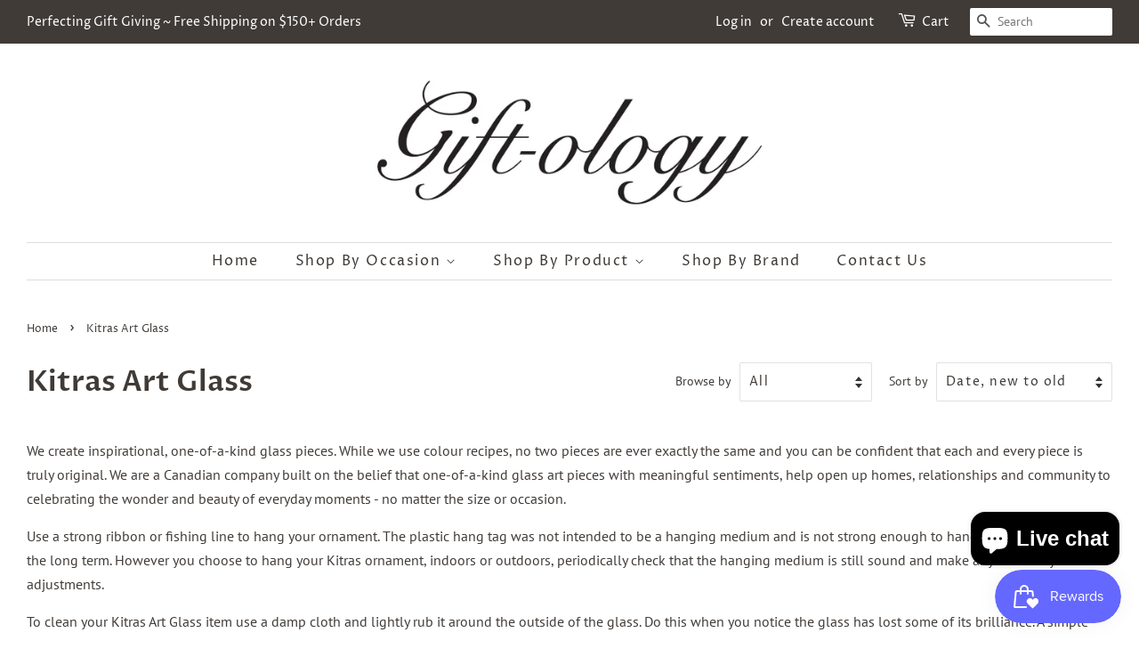

--- FILE ---
content_type: text/html; charset=utf-8
request_url: https://giftology.com/collections/kitras-art-glass
body_size: 26449
content:
<!doctype html>
<html class="no-js" lang="en">
<meta name="google-site-verification" content="DEkWDuiYWdrPFBEmj4ZbSROJdMI06rl1F8uioEZwwcQ" />
  <meta name="google-site-verification" content="DEkWDuiYWdrPFBEmj4ZbSROJdMI06rl1F8uioEZwwcQ" /><head>

  <!-- Basic page needs ================================================== -->
  <meta charset="utf-8">
  <meta http-equiv="X-UA-Compatible" content="IE=edge,chrome=1">

  
  <link rel="shortcut icon" href="//giftology.com/cdn/shop/files/retail-shopping-package_32x32.jpg?v=1614341531" type="image/png" />
  

  <!-- Title and description ================================================== -->
  <title>
  Kitras Art Glass &ndash; Giftology East Longmeadow
  </title>

  
  <meta name="description" content="We create inspirational, one-of-a-kind glass pieces. While we use colour recipes, no two pieces are ever exactly the same and you can be confident that each and every piece is truly original. We are a Canadian company built on the belief that one-of-a-kind glass art pieces with meaningful sentiments, help open up homes">
  

  <!-- Social meta ================================================== -->
  <!-- /snippets/social-meta-tags.liquid -->




<meta property="og:site_name" content="Giftology East Longmeadow">
<meta property="og:url" content="https://giftology.com/collections/kitras-art-glass">
<meta property="og:title" content="Kitras Art Glass">
<meta property="og:type" content="product.group">
<meta property="og:description" content="We create inspirational, one-of-a-kind glass pieces. While we use colour recipes, no two pieces are ever exactly the same and you can be confident that each and every piece is truly original. We are a Canadian company built on the belief that one-of-a-kind glass art pieces with meaningful sentiments, help open up homes">

<meta property="og:image" content="http://giftology.com/cdn/shop/collections/index_0171dde2-c300-4d52-8490-91095370d762_1200x1200.png?v=1609473690">
<meta property="og:image:secure_url" content="https://giftology.com/cdn/shop/collections/index_0171dde2-c300-4d52-8490-91095370d762_1200x1200.png?v=1609473690">


<meta name="twitter:card" content="summary_large_image">
<meta name="twitter:title" content="Kitras Art Glass">
<meta name="twitter:description" content="We create inspirational, one-of-a-kind glass pieces. While we use colour recipes, no two pieces are ever exactly the same and you can be confident that each and every piece is truly original. We are a Canadian company built on the belief that one-of-a-kind glass art pieces with meaningful sentiments, help open up homes">


  <!-- Helpers ================================================== -->
  <link rel="canonical" href="https://giftology.com/collections/kitras-art-glass">
  <meta name="viewport" content="width=device-width,initial-scale=1">
  <meta name="theme-color" content="#f25c54">

  <!-- CSS ================================================== -->
  <link href="//giftology.com/cdn/shop/t/5/assets/timber.scss.css?v=151735768133455823871759331883" rel="stylesheet" type="text/css" media="all" />
  <link href="//giftology.com/cdn/shop/t/5/assets/theme.scss.css?v=59020009078120397171759331882" rel="stylesheet" type="text/css" media="all" />
  <style data-shopify>
  :root {
    --color-body-text: #403b37;
    --color-body: #ffffff;
  }
</style>


  <script>
    window.theme = window.theme || {};

    var theme = {
      strings: {
        addToCart: "Add to Cart",
        soldOut: "Sold Out",
        unavailable: "Unavailable",
        zoomClose: "Close (Esc)",
        zoomPrev: "Previous (Left arrow key)",
        zoomNext: "Next (Right arrow key)",
        addressError: "Error looking up that address",
        addressNoResults: "No results for that address",
        addressQueryLimit: "You have exceeded the Google API usage limit. Consider upgrading to a \u003ca href=\"https:\/\/developers.google.com\/maps\/premium\/usage-limits\"\u003ePremium Plan\u003c\/a\u003e.",
        authError: "There was a problem authenticating your Google Maps API Key."
      },
      settings: {
        // Adding some settings to allow the editor to update correctly when they are changed
        enableWideLayout: true,
        typeAccentTransform: false,
        typeAccentSpacing: true,
        baseFontSize: '16px',
        headerBaseFontSize: '32px',
        accentFontSize: '16px'
      },
      variables: {
        mediaQueryMedium: 'screen and (max-width: 768px)',
        bpSmall: false
      },
      moneyFormat: "${{amount}}"
    };theme.breadcrumbs = {
        collection: {
          title: "Kitras Art Glass",
          link: "https://giftology.com/collections/kitras-art-glass"
        }
      };
      sessionStorage.setItem("breadcrumb", JSON.stringify(theme.breadcrumbs.collection));document.documentElement.className = document.documentElement.className.replace('no-js', 'supports-js');
  </script>

  <!-- Header hook for plugins ================================================== -->
  <script>window.performance && window.performance.mark && window.performance.mark('shopify.content_for_header.start');</script><meta name="google-site-verification" content="M-vJVQ3yxjFuRVPSFvn4b7ghK1De3S8q96tjxVJBPi4">
<meta id="shopify-digital-wallet" name="shopify-digital-wallet" content="/49024958613/digital_wallets/dialog">
<meta name="shopify-checkout-api-token" content="eb36a4578a260d3f198cb0ab748ae1b5">
<meta id="in-context-paypal-metadata" data-shop-id="49024958613" data-venmo-supported="false" data-environment="production" data-locale="en_US" data-paypal-v4="true" data-currency="USD">
<link rel="alternate" type="application/atom+xml" title="Feed" href="/collections/kitras-art-glass.atom" />
<link rel="next" href="/collections/kitras-art-glass?page=2">
<link rel="alternate" type="application/json+oembed" href="https://giftology.com/collections/kitras-art-glass.oembed">
<script async="async" src="/checkouts/internal/preloads.js?locale=en-US"></script>
<link rel="preconnect" href="https://shop.app" crossorigin="anonymous">
<script async="async" src="https://shop.app/checkouts/internal/preloads.js?locale=en-US&shop_id=49024958613" crossorigin="anonymous"></script>
<script id="apple-pay-shop-capabilities" type="application/json">{"shopId":49024958613,"countryCode":"US","currencyCode":"USD","merchantCapabilities":["supports3DS"],"merchantId":"gid:\/\/shopify\/Shop\/49024958613","merchantName":"Giftology East Longmeadow","requiredBillingContactFields":["postalAddress","email"],"requiredShippingContactFields":["postalAddress","email"],"shippingType":"shipping","supportedNetworks":["visa","masterCard","amex","discover","elo","jcb"],"total":{"type":"pending","label":"Giftology East Longmeadow","amount":"1.00"},"shopifyPaymentsEnabled":true,"supportsSubscriptions":true}</script>
<script id="shopify-features" type="application/json">{"accessToken":"eb36a4578a260d3f198cb0ab748ae1b5","betas":["rich-media-storefront-analytics"],"domain":"giftology.com","predictiveSearch":true,"shopId":49024958613,"locale":"en"}</script>
<script>var Shopify = Shopify || {};
Shopify.shop = "giftology-longmeadow.myshopify.com";
Shopify.locale = "en";
Shopify.currency = {"active":"USD","rate":"1.0"};
Shopify.country = "US";
Shopify.theme = {"name":"Minimal","id":124830613653,"schema_name":"Minimal","schema_version":"12.5.1","theme_store_id":380,"role":"main"};
Shopify.theme.handle = "null";
Shopify.theme.style = {"id":null,"handle":null};
Shopify.cdnHost = "giftology.com/cdn";
Shopify.routes = Shopify.routes || {};
Shopify.routes.root = "/";</script>
<script type="module">!function(o){(o.Shopify=o.Shopify||{}).modules=!0}(window);</script>
<script>!function(o){function n(){var o=[];function n(){o.push(Array.prototype.slice.apply(arguments))}return n.q=o,n}var t=o.Shopify=o.Shopify||{};t.loadFeatures=n(),t.autoloadFeatures=n()}(window);</script>
<script>
  window.ShopifyPay = window.ShopifyPay || {};
  window.ShopifyPay.apiHost = "shop.app\/pay";
  window.ShopifyPay.redirectState = null;
</script>
<script id="shop-js-analytics" type="application/json">{"pageType":"collection"}</script>
<script defer="defer" async type="module" src="//giftology.com/cdn/shopifycloud/shop-js/modules/v2/client.init-shop-cart-sync_BApSsMSl.en.esm.js"></script>
<script defer="defer" async type="module" src="//giftology.com/cdn/shopifycloud/shop-js/modules/v2/chunk.common_CBoos6YZ.esm.js"></script>
<script type="module">
  await import("//giftology.com/cdn/shopifycloud/shop-js/modules/v2/client.init-shop-cart-sync_BApSsMSl.en.esm.js");
await import("//giftology.com/cdn/shopifycloud/shop-js/modules/v2/chunk.common_CBoos6YZ.esm.js");

  window.Shopify.SignInWithShop?.initShopCartSync?.({"fedCMEnabled":true,"windoidEnabled":true});

</script>
<script>
  window.Shopify = window.Shopify || {};
  if (!window.Shopify.featureAssets) window.Shopify.featureAssets = {};
  window.Shopify.featureAssets['shop-js'] = {"shop-cart-sync":["modules/v2/client.shop-cart-sync_DJczDl9f.en.esm.js","modules/v2/chunk.common_CBoos6YZ.esm.js"],"init-fed-cm":["modules/v2/client.init-fed-cm_BzwGC0Wi.en.esm.js","modules/v2/chunk.common_CBoos6YZ.esm.js"],"init-windoid":["modules/v2/client.init-windoid_BS26ThXS.en.esm.js","modules/v2/chunk.common_CBoos6YZ.esm.js"],"init-shop-email-lookup-coordinator":["modules/v2/client.init-shop-email-lookup-coordinator_DFwWcvrS.en.esm.js","modules/v2/chunk.common_CBoos6YZ.esm.js"],"shop-cash-offers":["modules/v2/client.shop-cash-offers_DthCPNIO.en.esm.js","modules/v2/chunk.common_CBoos6YZ.esm.js","modules/v2/chunk.modal_Bu1hFZFC.esm.js"],"shop-button":["modules/v2/client.shop-button_D_JX508o.en.esm.js","modules/v2/chunk.common_CBoos6YZ.esm.js"],"shop-toast-manager":["modules/v2/client.shop-toast-manager_tEhgP2F9.en.esm.js","modules/v2/chunk.common_CBoos6YZ.esm.js"],"avatar":["modules/v2/client.avatar_BTnouDA3.en.esm.js"],"pay-button":["modules/v2/client.pay-button_BuNmcIr_.en.esm.js","modules/v2/chunk.common_CBoos6YZ.esm.js"],"init-shop-cart-sync":["modules/v2/client.init-shop-cart-sync_BApSsMSl.en.esm.js","modules/v2/chunk.common_CBoos6YZ.esm.js"],"shop-login-button":["modules/v2/client.shop-login-button_DwLgFT0K.en.esm.js","modules/v2/chunk.common_CBoos6YZ.esm.js","modules/v2/chunk.modal_Bu1hFZFC.esm.js"],"init-customer-accounts-sign-up":["modules/v2/client.init-customer-accounts-sign-up_TlVCiykN.en.esm.js","modules/v2/client.shop-login-button_DwLgFT0K.en.esm.js","modules/v2/chunk.common_CBoos6YZ.esm.js","modules/v2/chunk.modal_Bu1hFZFC.esm.js"],"init-shop-for-new-customer-accounts":["modules/v2/client.init-shop-for-new-customer-accounts_DrjXSI53.en.esm.js","modules/v2/client.shop-login-button_DwLgFT0K.en.esm.js","modules/v2/chunk.common_CBoos6YZ.esm.js","modules/v2/chunk.modal_Bu1hFZFC.esm.js"],"init-customer-accounts":["modules/v2/client.init-customer-accounts_C0Oh2ljF.en.esm.js","modules/v2/client.shop-login-button_DwLgFT0K.en.esm.js","modules/v2/chunk.common_CBoos6YZ.esm.js","modules/v2/chunk.modal_Bu1hFZFC.esm.js"],"shop-follow-button":["modules/v2/client.shop-follow-button_C5D3XtBb.en.esm.js","modules/v2/chunk.common_CBoos6YZ.esm.js","modules/v2/chunk.modal_Bu1hFZFC.esm.js"],"checkout-modal":["modules/v2/client.checkout-modal_8TC_1FUY.en.esm.js","modules/v2/chunk.common_CBoos6YZ.esm.js","modules/v2/chunk.modal_Bu1hFZFC.esm.js"],"lead-capture":["modules/v2/client.lead-capture_D-pmUjp9.en.esm.js","modules/v2/chunk.common_CBoos6YZ.esm.js","modules/v2/chunk.modal_Bu1hFZFC.esm.js"],"shop-login":["modules/v2/client.shop-login_BmtnoEUo.en.esm.js","modules/v2/chunk.common_CBoos6YZ.esm.js","modules/v2/chunk.modal_Bu1hFZFC.esm.js"],"payment-terms":["modules/v2/client.payment-terms_BHOWV7U_.en.esm.js","modules/v2/chunk.common_CBoos6YZ.esm.js","modules/v2/chunk.modal_Bu1hFZFC.esm.js"]};
</script>
<script>(function() {
  var isLoaded = false;
  function asyncLoad() {
    if (isLoaded) return;
    isLoaded = true;
    var urls = ["https:\/\/cookie-bar.conversionbear.com\/script?app=cookie_consent\u0026shop=giftology-longmeadow.myshopify.com","https:\/\/js.smile.io\/v1\/smile-shopify.js?shop=giftology-longmeadow.myshopify.com","https:\/\/lay-buys.com\/js\/laybuys-advert.js?shop=giftology-longmeadow.myshopify.com"];
    for (var i = 0; i < urls.length; i++) {
      var s = document.createElement('script');
      s.type = 'text/javascript';
      s.async = true;
      s.src = urls[i];
      var x = document.getElementsByTagName('script')[0];
      x.parentNode.insertBefore(s, x);
    }
  };
  if(window.attachEvent) {
    window.attachEvent('onload', asyncLoad);
  } else {
    window.addEventListener('load', asyncLoad, false);
  }
})();</script>
<script id="__st">var __st={"a":49024958613,"offset":-18000,"reqid":"9f269e57-c9cf-4020-bffc-d12c193c3fd1-1768930823","pageurl":"giftology.com\/collections\/kitras-art-glass","u":"645d2b4653e0","p":"collection","rtyp":"collection","rid":236795658389};</script>
<script>window.ShopifyPaypalV4VisibilityTracking = true;</script>
<script id="captcha-bootstrap">!function(){'use strict';const t='contact',e='account',n='new_comment',o=[[t,t],['blogs',n],['comments',n],[t,'customer']],c=[[e,'customer_login'],[e,'guest_login'],[e,'recover_customer_password'],[e,'create_customer']],r=t=>t.map((([t,e])=>`form[action*='/${t}']:not([data-nocaptcha='true']) input[name='form_type'][value='${e}']`)).join(','),a=t=>()=>t?[...document.querySelectorAll(t)].map((t=>t.form)):[];function s(){const t=[...o],e=r(t);return a(e)}const i='password',u='form_key',d=['recaptcha-v3-token','g-recaptcha-response','h-captcha-response',i],f=()=>{try{return window.sessionStorage}catch{return}},m='__shopify_v',_=t=>t.elements[u];function p(t,e,n=!1){try{const o=window.sessionStorage,c=JSON.parse(o.getItem(e)),{data:r}=function(t){const{data:e,action:n}=t;return t[m]||n?{data:e,action:n}:{data:t,action:n}}(c);for(const[e,n]of Object.entries(r))t.elements[e]&&(t.elements[e].value=n);n&&o.removeItem(e)}catch(o){console.error('form repopulation failed',{error:o})}}const l='form_type',E='cptcha';function T(t){t.dataset[E]=!0}const w=window,h=w.document,L='Shopify',v='ce_forms',y='captcha';let A=!1;((t,e)=>{const n=(g='f06e6c50-85a8-45c8-87d0-21a2b65856fe',I='https://cdn.shopify.com/shopifycloud/storefront-forms-hcaptcha/ce_storefront_forms_captcha_hcaptcha.v1.5.2.iife.js',D={infoText:'Protected by hCaptcha',privacyText:'Privacy',termsText:'Terms'},(t,e,n)=>{const o=w[L][v],c=o.bindForm;if(c)return c(t,g,e,D).then(n);var r;o.q.push([[t,g,e,D],n]),r=I,A||(h.body.append(Object.assign(h.createElement('script'),{id:'captcha-provider',async:!0,src:r})),A=!0)});var g,I,D;w[L]=w[L]||{},w[L][v]=w[L][v]||{},w[L][v].q=[],w[L][y]=w[L][y]||{},w[L][y].protect=function(t,e){n(t,void 0,e),T(t)},Object.freeze(w[L][y]),function(t,e,n,w,h,L){const[v,y,A,g]=function(t,e,n){const i=e?o:[],u=t?c:[],d=[...i,...u],f=r(d),m=r(i),_=r(d.filter((([t,e])=>n.includes(e))));return[a(f),a(m),a(_),s()]}(w,h,L),I=t=>{const e=t.target;return e instanceof HTMLFormElement?e:e&&e.form},D=t=>v().includes(t);t.addEventListener('submit',(t=>{const e=I(t);if(!e)return;const n=D(e)&&!e.dataset.hcaptchaBound&&!e.dataset.recaptchaBound,o=_(e),c=g().includes(e)&&(!o||!o.value);(n||c)&&t.preventDefault(),c&&!n&&(function(t){try{if(!f())return;!function(t){const e=f();if(!e)return;const n=_(t);if(!n)return;const o=n.value;o&&e.removeItem(o)}(t);const e=Array.from(Array(32),(()=>Math.random().toString(36)[2])).join('');!function(t,e){_(t)||t.append(Object.assign(document.createElement('input'),{type:'hidden',name:u})),t.elements[u].value=e}(t,e),function(t,e){const n=f();if(!n)return;const o=[...t.querySelectorAll(`input[type='${i}']`)].map((({name:t})=>t)),c=[...d,...o],r={};for(const[a,s]of new FormData(t).entries())c.includes(a)||(r[a]=s);n.setItem(e,JSON.stringify({[m]:1,action:t.action,data:r}))}(t,e)}catch(e){console.error('failed to persist form',e)}}(e),e.submit())}));const S=(t,e)=>{t&&!t.dataset[E]&&(n(t,e.some((e=>e===t))),T(t))};for(const o of['focusin','change'])t.addEventListener(o,(t=>{const e=I(t);D(e)&&S(e,y())}));const B=e.get('form_key'),M=e.get(l),P=B&&M;t.addEventListener('DOMContentLoaded',(()=>{const t=y();if(P)for(const e of t)e.elements[l].value===M&&p(e,B);[...new Set([...A(),...v().filter((t=>'true'===t.dataset.shopifyCaptcha))])].forEach((e=>S(e,t)))}))}(h,new URLSearchParams(w.location.search),n,t,e,['guest_login'])})(!0,!0)}();</script>
<script integrity="sha256-4kQ18oKyAcykRKYeNunJcIwy7WH5gtpwJnB7kiuLZ1E=" data-source-attribution="shopify.loadfeatures" defer="defer" src="//giftology.com/cdn/shopifycloud/storefront/assets/storefront/load_feature-a0a9edcb.js" crossorigin="anonymous"></script>
<script crossorigin="anonymous" defer="defer" src="//giftology.com/cdn/shopifycloud/storefront/assets/shopify_pay/storefront-65b4c6d7.js?v=20250812"></script>
<script data-source-attribution="shopify.dynamic_checkout.dynamic.init">var Shopify=Shopify||{};Shopify.PaymentButton=Shopify.PaymentButton||{isStorefrontPortableWallets:!0,init:function(){window.Shopify.PaymentButton.init=function(){};var t=document.createElement("script");t.src="https://giftology.com/cdn/shopifycloud/portable-wallets/latest/portable-wallets.en.js",t.type="module",document.head.appendChild(t)}};
</script>
<script data-source-attribution="shopify.dynamic_checkout.buyer_consent">
  function portableWalletsHideBuyerConsent(e){var t=document.getElementById("shopify-buyer-consent"),n=document.getElementById("shopify-subscription-policy-button");t&&n&&(t.classList.add("hidden"),t.setAttribute("aria-hidden","true"),n.removeEventListener("click",e))}function portableWalletsShowBuyerConsent(e){var t=document.getElementById("shopify-buyer-consent"),n=document.getElementById("shopify-subscription-policy-button");t&&n&&(t.classList.remove("hidden"),t.removeAttribute("aria-hidden"),n.addEventListener("click",e))}window.Shopify?.PaymentButton&&(window.Shopify.PaymentButton.hideBuyerConsent=portableWalletsHideBuyerConsent,window.Shopify.PaymentButton.showBuyerConsent=portableWalletsShowBuyerConsent);
</script>
<script data-source-attribution="shopify.dynamic_checkout.cart.bootstrap">document.addEventListener("DOMContentLoaded",(function(){function t(){return document.querySelector("shopify-accelerated-checkout-cart, shopify-accelerated-checkout")}if(t())Shopify.PaymentButton.init();else{new MutationObserver((function(e,n){t()&&(Shopify.PaymentButton.init(),n.disconnect())})).observe(document.body,{childList:!0,subtree:!0})}}));
</script>
<link id="shopify-accelerated-checkout-styles" rel="stylesheet" media="screen" href="https://giftology.com/cdn/shopifycloud/portable-wallets/latest/accelerated-checkout-backwards-compat.css" crossorigin="anonymous">
<style id="shopify-accelerated-checkout-cart">
        #shopify-buyer-consent {
  margin-top: 1em;
  display: inline-block;
  width: 100%;
}

#shopify-buyer-consent.hidden {
  display: none;
}

#shopify-subscription-policy-button {
  background: none;
  border: none;
  padding: 0;
  text-decoration: underline;
  font-size: inherit;
  cursor: pointer;
}

#shopify-subscription-policy-button::before {
  box-shadow: none;
}

      </style>

<script>window.performance && window.performance.mark && window.performance.mark('shopify.content_for_header.end');</script>

  <script src="//giftology.com/cdn/shop/t/5/assets/jquery-2.2.3.min.js?v=58211863146907186831626314249" type="text/javascript"></script>

  <script src="//giftology.com/cdn/shop/t/5/assets/lazysizes.min.js?v=155223123402716617051626314250" async="async"></script>

  
  

<div id="shopify-section-filter-menu-settings" class="shopify-section"><style type="text/css">
/*  Filter Menu Color and Image Section CSS */.filter-active- li a {
  vertical-align: middle;
  line-height: 30px;
}


.filter-active- .collection-name .check-icon {
  vertical-align: middle;
  height: 30px;
  width: 30px;
  background: url(//giftology.com/cdn/shopifycloud/storefront/assets/no-image-100-2a702f30_x60.gif) no-repeat 0px 0px;
  display: inline-block;
  background-size: contain;
  margin-right: 5px;
  opacity: 0.7;
}

.filter-active- .collection-name .check-icon:before {
 display: none
}

.filter-active-.selected .collection-name .check-icon,
.filter-active- .collection-name a:hover .check-icon
{
  opacity: 1.0
}.pt-display-swatch ul .filter-active-163-design-company .collection-name .check-icon:before
{
  background-color: #333333;
  color: #333333;
  -webkit-text-fill-color: transparent;background: -webkit-linear-gradient(transparent, transparent),
             url(//giftology.com/cdn/shop/files/White_and_Pale_Pink_Fashion_Advertisement_Facebook_Cover_1_small.png?v=1626319310) no-repeat center center;background: -o-linear-gradient(transparent, transparent);
  background-size: cover;
  -webkit-background-clip: text;
  background-clip: text;

}

.pt-display-swatch ul .filter-active-163-design-company .collection-name .check-icon {
  text-shadow: none !important;
}</style>
<link href="//giftology.com/cdn/shop/t/5/assets/filter-menu.scss.css?v=107535800645052951881695922115" rel="stylesheet" type="text/css" media="all" />
<script src="//giftology.com/cdn/shop/t/5/assets/filter-menu.js?v=107598899066246080521627968105" type="text/javascript"></script>





</div>
<script src="https://cdn.shopify.com/extensions/e4b3a77b-20c9-4161-b1bb-deb87046128d/inbox-1253/assets/inbox-chat-loader.js" type="text/javascript" defer="defer"></script>
<link href="https://monorail-edge.shopifysvc.com" rel="dns-prefetch">
<script>(function(){if ("sendBeacon" in navigator && "performance" in window) {try {var session_token_from_headers = performance.getEntriesByType('navigation')[0].serverTiming.find(x => x.name == '_s').description;} catch {var session_token_from_headers = undefined;}var session_cookie_matches = document.cookie.match(/_shopify_s=([^;]*)/);var session_token_from_cookie = session_cookie_matches && session_cookie_matches.length === 2 ? session_cookie_matches[1] : "";var session_token = session_token_from_headers || session_token_from_cookie || "";function handle_abandonment_event(e) {var entries = performance.getEntries().filter(function(entry) {return /monorail-edge.shopifysvc.com/.test(entry.name);});if (!window.abandonment_tracked && entries.length === 0) {window.abandonment_tracked = true;var currentMs = Date.now();var navigation_start = performance.timing.navigationStart;var payload = {shop_id: 49024958613,url: window.location.href,navigation_start,duration: currentMs - navigation_start,session_token,page_type: "collection"};window.navigator.sendBeacon("https://monorail-edge.shopifysvc.com/v1/produce", JSON.stringify({schema_id: "online_store_buyer_site_abandonment/1.1",payload: payload,metadata: {event_created_at_ms: currentMs,event_sent_at_ms: currentMs}}));}}window.addEventListener('pagehide', handle_abandonment_event);}}());</script>
<script id="web-pixels-manager-setup">(function e(e,d,r,n,o){if(void 0===o&&(o={}),!Boolean(null===(a=null===(i=window.Shopify)||void 0===i?void 0:i.analytics)||void 0===a?void 0:a.replayQueue)){var i,a;window.Shopify=window.Shopify||{};var t=window.Shopify;t.analytics=t.analytics||{};var s=t.analytics;s.replayQueue=[],s.publish=function(e,d,r){return s.replayQueue.push([e,d,r]),!0};try{self.performance.mark("wpm:start")}catch(e){}var l=function(){var e={modern:/Edge?\/(1{2}[4-9]|1[2-9]\d|[2-9]\d{2}|\d{4,})\.\d+(\.\d+|)|Firefox\/(1{2}[4-9]|1[2-9]\d|[2-9]\d{2}|\d{4,})\.\d+(\.\d+|)|Chrom(ium|e)\/(9{2}|\d{3,})\.\d+(\.\d+|)|(Maci|X1{2}).+ Version\/(15\.\d+|(1[6-9]|[2-9]\d|\d{3,})\.\d+)([,.]\d+|)( \(\w+\)|)( Mobile\/\w+|) Safari\/|Chrome.+OPR\/(9{2}|\d{3,})\.\d+\.\d+|(CPU[ +]OS|iPhone[ +]OS|CPU[ +]iPhone|CPU IPhone OS|CPU iPad OS)[ +]+(15[._]\d+|(1[6-9]|[2-9]\d|\d{3,})[._]\d+)([._]\d+|)|Android:?[ /-](13[3-9]|1[4-9]\d|[2-9]\d{2}|\d{4,})(\.\d+|)(\.\d+|)|Android.+Firefox\/(13[5-9]|1[4-9]\d|[2-9]\d{2}|\d{4,})\.\d+(\.\d+|)|Android.+Chrom(ium|e)\/(13[3-9]|1[4-9]\d|[2-9]\d{2}|\d{4,})\.\d+(\.\d+|)|SamsungBrowser\/([2-9]\d|\d{3,})\.\d+/,legacy:/Edge?\/(1[6-9]|[2-9]\d|\d{3,})\.\d+(\.\d+|)|Firefox\/(5[4-9]|[6-9]\d|\d{3,})\.\d+(\.\d+|)|Chrom(ium|e)\/(5[1-9]|[6-9]\d|\d{3,})\.\d+(\.\d+|)([\d.]+$|.*Safari\/(?![\d.]+ Edge\/[\d.]+$))|(Maci|X1{2}).+ Version\/(10\.\d+|(1[1-9]|[2-9]\d|\d{3,})\.\d+)([,.]\d+|)( \(\w+\)|)( Mobile\/\w+|) Safari\/|Chrome.+OPR\/(3[89]|[4-9]\d|\d{3,})\.\d+\.\d+|(CPU[ +]OS|iPhone[ +]OS|CPU[ +]iPhone|CPU IPhone OS|CPU iPad OS)[ +]+(10[._]\d+|(1[1-9]|[2-9]\d|\d{3,})[._]\d+)([._]\d+|)|Android:?[ /-](13[3-9]|1[4-9]\d|[2-9]\d{2}|\d{4,})(\.\d+|)(\.\d+|)|Mobile Safari.+OPR\/([89]\d|\d{3,})\.\d+\.\d+|Android.+Firefox\/(13[5-9]|1[4-9]\d|[2-9]\d{2}|\d{4,})\.\d+(\.\d+|)|Android.+Chrom(ium|e)\/(13[3-9]|1[4-9]\d|[2-9]\d{2}|\d{4,})\.\d+(\.\d+|)|Android.+(UC? ?Browser|UCWEB|U3)[ /]?(15\.([5-9]|\d{2,})|(1[6-9]|[2-9]\d|\d{3,})\.\d+)\.\d+|SamsungBrowser\/(5\.\d+|([6-9]|\d{2,})\.\d+)|Android.+MQ{2}Browser\/(14(\.(9|\d{2,})|)|(1[5-9]|[2-9]\d|\d{3,})(\.\d+|))(\.\d+|)|K[Aa][Ii]OS\/(3\.\d+|([4-9]|\d{2,})\.\d+)(\.\d+|)/},d=e.modern,r=e.legacy,n=navigator.userAgent;return n.match(d)?"modern":n.match(r)?"legacy":"unknown"}(),u="modern"===l?"modern":"legacy",c=(null!=n?n:{modern:"",legacy:""})[u],f=function(e){return[e.baseUrl,"/wpm","/b",e.hashVersion,"modern"===e.buildTarget?"m":"l",".js"].join("")}({baseUrl:d,hashVersion:r,buildTarget:u}),m=function(e){var d=e.version,r=e.bundleTarget,n=e.surface,o=e.pageUrl,i=e.monorailEndpoint;return{emit:function(e){var a=e.status,t=e.errorMsg,s=(new Date).getTime(),l=JSON.stringify({metadata:{event_sent_at_ms:s},events:[{schema_id:"web_pixels_manager_load/3.1",payload:{version:d,bundle_target:r,page_url:o,status:a,surface:n,error_msg:t},metadata:{event_created_at_ms:s}}]});if(!i)return console&&console.warn&&console.warn("[Web Pixels Manager] No Monorail endpoint provided, skipping logging."),!1;try{return self.navigator.sendBeacon.bind(self.navigator)(i,l)}catch(e){}var u=new XMLHttpRequest;try{return u.open("POST",i,!0),u.setRequestHeader("Content-Type","text/plain"),u.send(l),!0}catch(e){return console&&console.warn&&console.warn("[Web Pixels Manager] Got an unhandled error while logging to Monorail."),!1}}}}({version:r,bundleTarget:l,surface:e.surface,pageUrl:self.location.href,monorailEndpoint:e.monorailEndpoint});try{o.browserTarget=l,function(e){var d=e.src,r=e.async,n=void 0===r||r,o=e.onload,i=e.onerror,a=e.sri,t=e.scriptDataAttributes,s=void 0===t?{}:t,l=document.createElement("script"),u=document.querySelector("head"),c=document.querySelector("body");if(l.async=n,l.src=d,a&&(l.integrity=a,l.crossOrigin="anonymous"),s)for(var f in s)if(Object.prototype.hasOwnProperty.call(s,f))try{l.dataset[f]=s[f]}catch(e){}if(o&&l.addEventListener("load",o),i&&l.addEventListener("error",i),u)u.appendChild(l);else{if(!c)throw new Error("Did not find a head or body element to append the script");c.appendChild(l)}}({src:f,async:!0,onload:function(){if(!function(){var e,d;return Boolean(null===(d=null===(e=window.Shopify)||void 0===e?void 0:e.analytics)||void 0===d?void 0:d.initialized)}()){var d=window.webPixelsManager.init(e)||void 0;if(d){var r=window.Shopify.analytics;r.replayQueue.forEach((function(e){var r=e[0],n=e[1],o=e[2];d.publishCustomEvent(r,n,o)})),r.replayQueue=[],r.publish=d.publishCustomEvent,r.visitor=d.visitor,r.initialized=!0}}},onerror:function(){return m.emit({status:"failed",errorMsg:"".concat(f," has failed to load")})},sri:function(e){var d=/^sha384-[A-Za-z0-9+/=]+$/;return"string"==typeof e&&d.test(e)}(c)?c:"",scriptDataAttributes:o}),m.emit({status:"loading"})}catch(e){m.emit({status:"failed",errorMsg:(null==e?void 0:e.message)||"Unknown error"})}}})({shopId: 49024958613,storefrontBaseUrl: "https://giftology.com",extensionsBaseUrl: "https://extensions.shopifycdn.com/cdn/shopifycloud/web-pixels-manager",monorailEndpoint: "https://monorail-edge.shopifysvc.com/unstable/produce_batch",surface: "storefront-renderer",enabledBetaFlags: ["2dca8a86"],webPixelsConfigList: [{"id":"441942245","configuration":"{\"config\":\"{\\\"pixel_id\\\":\\\"G-MT4ZDHDFTV\\\",\\\"gtag_events\\\":[{\\\"type\\\":\\\"purchase\\\",\\\"action_label\\\":\\\"G-MT4ZDHDFTV\\\"},{\\\"type\\\":\\\"page_view\\\",\\\"action_label\\\":\\\"G-MT4ZDHDFTV\\\"},{\\\"type\\\":\\\"view_item\\\",\\\"action_label\\\":\\\"G-MT4ZDHDFTV\\\"},{\\\"type\\\":\\\"search\\\",\\\"action_label\\\":\\\"G-MT4ZDHDFTV\\\"},{\\\"type\\\":\\\"add_to_cart\\\",\\\"action_label\\\":\\\"G-MT4ZDHDFTV\\\"},{\\\"type\\\":\\\"begin_checkout\\\",\\\"action_label\\\":\\\"G-MT4ZDHDFTV\\\"},{\\\"type\\\":\\\"add_payment_info\\\",\\\"action_label\\\":\\\"G-MT4ZDHDFTV\\\"}],\\\"enable_monitoring_mode\\\":false}\"}","eventPayloadVersion":"v1","runtimeContext":"OPEN","scriptVersion":"b2a88bafab3e21179ed38636efcd8a93","type":"APP","apiClientId":1780363,"privacyPurposes":[],"dataSharingAdjustments":{"protectedCustomerApprovalScopes":["read_customer_address","read_customer_email","read_customer_name","read_customer_personal_data","read_customer_phone"]}},{"id":"shopify-app-pixel","configuration":"{}","eventPayloadVersion":"v1","runtimeContext":"STRICT","scriptVersion":"0450","apiClientId":"shopify-pixel","type":"APP","privacyPurposes":["ANALYTICS","MARKETING"]},{"id":"shopify-custom-pixel","eventPayloadVersion":"v1","runtimeContext":"LAX","scriptVersion":"0450","apiClientId":"shopify-pixel","type":"CUSTOM","privacyPurposes":["ANALYTICS","MARKETING"]}],isMerchantRequest: false,initData: {"shop":{"name":"Giftology East Longmeadow","paymentSettings":{"currencyCode":"USD"},"myshopifyDomain":"giftology-longmeadow.myshopify.com","countryCode":"US","storefrontUrl":"https:\/\/giftology.com"},"customer":null,"cart":null,"checkout":null,"productVariants":[],"purchasingCompany":null},},"https://giftology.com/cdn","fcfee988w5aeb613cpc8e4bc33m6693e112",{"modern":"","legacy":""},{"shopId":"49024958613","storefrontBaseUrl":"https:\/\/giftology.com","extensionBaseUrl":"https:\/\/extensions.shopifycdn.com\/cdn\/shopifycloud\/web-pixels-manager","surface":"storefront-renderer","enabledBetaFlags":"[\"2dca8a86\"]","isMerchantRequest":"false","hashVersion":"fcfee988w5aeb613cpc8e4bc33m6693e112","publish":"custom","events":"[[\"page_viewed\",{}],[\"collection_viewed\",{\"collection\":{\"id\":\"236795658389\",\"title\":\"Kitras Art Glass\",\"productVariants\":[{\"price\":{\"amount\":29.0,\"currencyCode\":\"USD\"},\"product\":{\"title\":\"July Birthday Orb Art Glass Ornament 2\\\"\",\"vendor\":\"Kitras\",\"id\":\"8830623678693\",\"untranslatedTitle\":\"July Birthday Orb Art Glass Ornament 2\\\"\",\"url\":\"\/products\/july-birthday-orb-art-glass-ornament-2\",\"type\":\"Home \u0026 Garden\"},\"id\":\"45800335704293\",\"image\":{\"src\":\"\/\/giftology.com\/cdn\/shop\/files\/OR-WISH-02-JU-WEB_720x_b604a982-601e-464a-80a8-652795a35edb.webp?v=1719350493\"},\"sku\":\"OR-WISH-02-JU\",\"title\":\"Default Title\",\"untranslatedTitle\":\"Default Title\"},{\"price\":{\"amount\":35.0,\"currencyCode\":\"USD\"},\"product\":{\"title\":\"Van Glow Ball 3\\\" Blue\/Green Art Glass Ornament\",\"vendor\":\"Kitras\",\"id\":\"8830615879909\",\"untranslatedTitle\":\"Van Glow Ball 3\\\" Blue\/Green Art Glass Ornament\",\"url\":\"\/products\/van-glow-ball-3-blue-green-art-glass-ornament\",\"type\":\"ORNAMENTS\"},\"id\":\"45800309096677\",\"image\":{\"src\":\"\/\/giftology.com\/cdn\/shop\/files\/OR-VGBL-06-BG-WEB_720x_ad8fc821-c0fb-43c0-8a1d-843501263777.webp?v=1719349250\"},\"sku\":\"OR-VGBL-03-BG\",\"title\":\"Default Title\",\"untranslatedTitle\":\"Default Title\"},{\"price\":{\"amount\":57.0,\"currencyCode\":\"USD\"},\"product\":{\"title\":\"Fire Orb Art Glass Ornament 6\\\"\",\"vendor\":\"Kitras\",\"id\":\"8830611423461\",\"untranslatedTitle\":\"Fire Orb Art Glass Ornament 6\\\"\",\"url\":\"\/products\/fire-orb-art-glass-ornament-6\",\"type\":\"ORNAMENTS\"},\"id\":\"45800284782821\",\"image\":{\"src\":\"\/\/giftology.com\/cdn\/shop\/files\/0008s_0000s_0001_OR-ELMT-06-FI_IMG1_720x_ce24b8a2-d2fe-471e-b4fb-2e3c40d1be7e.webp?v=1719348560\"},\"sku\":\"OR-ELMT-06-FI\",\"title\":\"Default Title\",\"untranslatedTitle\":\"Default Title\"},{\"price\":{\"amount\":44.0,\"currencyCode\":\"USD\"},\"product\":{\"title\":\"Ocean Breeze Orb Art Glass Ornament 6\\\"\",\"vendor\":\"Kitras\",\"id\":\"8382310875365\",\"untranslatedTitle\":\"Ocean Breeze Orb Art Glass Ornament 6\\\"\",\"url\":\"\/products\/ocean-breeze-orb-6\",\"type\":\"ORNAMENTS\"},\"id\":\"44356457070821\",\"image\":{\"src\":\"\/\/giftology.com\/cdn\/shop\/files\/0009s_0000s_0002_OR-VGCW-06-OB_IMG1_720x_2619b5db-82e1-424a-9e6d-b2cbb8d33bb4.webp?v=1698521434\"},\"sku\":\"OR-VGCW-06-OB\",\"title\":\"Default Title\",\"untranslatedTitle\":\"Default Title\"},{\"price\":{\"amount\":58.0,\"currencyCode\":\"USD\"},\"product\":{\"title\":\"Tree of Wishes Orb Art Glass Ornament 6\\\"\",\"vendor\":\"Kitras\",\"id\":\"8382310613221\",\"untranslatedTitle\":\"Tree of Wishes Orb Art Glass Ornament 6\\\"\",\"url\":\"\/products\/tree-of-wishes-orb-6\",\"type\":\"ORNAMENTS\"},\"id\":\"44356456480997\",\"image\":{\"src\":\"\/\/giftology.com\/cdn\/shop\/files\/Transparentpsd_0001s_0000s_0000_OR-TREE-06-WS_IMG1_720x_adc963a3-b185-41f1-b37d-423eaba90857.webp?v=1698521313\"},\"sku\":\"OR-TREE-06-WS\",\"title\":\"Default Title\",\"untranslatedTitle\":\"Default Title\"},{\"price\":{\"amount\":58.0,\"currencyCode\":\"USD\"},\"product\":{\"title\":\"Tree of Wisdom Orb Art Glass Ornament 6\\\"\",\"vendor\":\"Kitras\",\"id\":\"8382310351077\",\"untranslatedTitle\":\"Tree of Wisdom Orb Art Glass Ornament 6\\\"\",\"url\":\"\/products\/tree-of-wisdom-orb-6\",\"type\":\"ORNAMENTS\"},\"id\":\"44356455858405\",\"image\":{\"src\":\"\/\/giftology.com\/cdn\/shop\/files\/Transparentpsd_0001s_0000s_0003_OR-TREE-06-WD_IMG1_720x_c4eb0d1d-ca82-4995-8f32-15391b5d9c78.webp?v=1698521213\"},\"sku\":\"OR-TREE-06-WD\",\"title\":\"Default Title\",\"untranslatedTitle\":\"Default Title\"},{\"price\":{\"amount\":57.0,\"currencyCode\":\"USD\"},\"product\":{\"title\":\"Tree of Love Orb Art Glass Ornament 6\\\"\",\"vendor\":\"Kitras\",\"id\":\"8382310121701\",\"untranslatedTitle\":\"Tree of Love Orb Art Glass Ornament 6\\\"\",\"url\":\"\/products\/tree-of-love-orb-6\",\"type\":\"ORNAMENTS\"},\"id\":\"44356455432421\",\"image\":{\"src\":\"\/\/giftology.com\/cdn\/shop\/files\/Transparentpsd_0001s_0000s_0021_OR-TREE-06-LO_IMG1_720x_e5251a96-756e-489b-ab77-4093e3cd8a76.webp?v=1698521086\"},\"sku\":\"OR-TREE-06-LO\",\"title\":\"Default Title\",\"untranslatedTitle\":\"Default Title\"},{\"price\":{\"amount\":57.0,\"currencyCode\":\"USD\"},\"product\":{\"title\":\"Tree of Christmas Ball Art Glass Ornament 6\\\"\",\"vendor\":\"Kitras\",\"id\":\"8382309859557\",\"untranslatedTitle\":\"Tree of Christmas Ball Art Glass Ornament 6\\\"\",\"url\":\"\/products\/tree-of-christmas-ball-6\",\"type\":\"Home \u0026 Garden\"},\"id\":\"44356452286693\",\"image\":{\"src\":\"\/\/giftology.com\/cdn\/shop\/files\/Transparentpsd_0001s_0000s_0044_OR-TREE-06-CH_IMG1_720x_17eedfaf-e769-4ea6-a1ed-5106d299f135.webp?v=1698520933\"},\"sku\":\"OT-TREE-06-CH\",\"title\":\"Default Title\",\"untranslatedTitle\":\"Default Title\"},{\"price\":{\"amount\":19.0,\"currencyCode\":\"USD\"},\"product\":{\"title\":\"Single Ornament Holder Small\",\"vendor\":\"Kitras\",\"id\":\"8382308221157\",\"untranslatedTitle\":\"Single Ornament Holder Small\",\"url\":\"\/products\/single-ornament-holder\",\"type\":\"Ornament Hook\"},\"id\":\"44356448649445\",\"image\":{\"src\":\"\/\/giftology.com\/cdn\/shop\/files\/Transparentpsd_0011s_0002_Layer-5_720x_87796d6a-f484-4734-9c20-189c09b32977.webp?v=1698520412\"},\"sku\":\"DR-SM-IRON-BL\",\"title\":\"Default Title\",\"untranslatedTitle\":\"Default Title\"},{\"price\":{\"amount\":29.0,\"currencyCode\":\"USD\"},\"product\":{\"title\":\"January Birthday Orb Art Glass Ornament 2\\\"\",\"vendor\":\"Kitras\",\"id\":\"8344298225893\",\"untranslatedTitle\":\"January Birthday Orb Art Glass Ornament 2\\\"\",\"url\":\"\/products\/january-orb\",\"type\":\"Home \u0026 Garden\"},\"id\":\"44232967618789\",\"image\":{\"src\":\"\/\/giftology.com\/cdn\/shop\/files\/january.webp?v=1695923155\"},\"sku\":\"OR-WISH-02-JA\",\"title\":\"Default Title\",\"untranslatedTitle\":\"Default Title\"},{\"price\":{\"amount\":29.0,\"currencyCode\":\"USD\"},\"product\":{\"title\":\"February Birthday Orb Art Glass Ornament 2\\\"\",\"vendor\":\"Kitras\",\"id\":\"8344295047397\",\"untranslatedTitle\":\"February Birthday Orb Art Glass Ornament 2\\\"\",\"url\":\"\/products\/february-orb\",\"type\":\"Home \u0026 Garden\"},\"id\":\"44232961523941\",\"image\":{\"src\":\"\/\/giftology.com\/cdn\/shop\/files\/february.webp?v=1695922469\"},\"sku\":\"OR-WISH-02-FE\",\"title\":\"Default Title\",\"untranslatedTitle\":\"Default Title\"},{\"price\":{\"amount\":29.0,\"currencyCode\":\"USD\"},\"product\":{\"title\":\"December Birthday Orb Art Glass Ornament 2\\\"\",\"vendor\":\"Kitras\",\"id\":\"8344293966053\",\"untranslatedTitle\":\"December Birthday Orb Art Glass Ornament 2\\\"\",\"url\":\"\/products\/december-orb\",\"type\":\"Home \u0026 Garden\"},\"id\":\"44232958542053\",\"image\":{\"src\":\"\/\/giftology.com\/cdn\/shop\/files\/december.webp?v=1695921901\"},\"sku\":\"OR-WISH-02-DC\",\"title\":\"Default Title\",\"untranslatedTitle\":\"Default Title\"},{\"price\":{\"amount\":29.0,\"currencyCode\":\"USD\"},\"product\":{\"title\":\"August Birthday Orb Art Glass Ornament 2\\\"\",\"vendor\":\"Kitras\",\"id\":\"8344292425957\",\"untranslatedTitle\":\"August Birthday Orb Art Glass Ornament 2\\\"\",\"url\":\"\/products\/august-orb\",\"type\":\"Home \u0026 Garden\"},\"id\":\"44232947335397\",\"image\":{\"src\":\"\/\/giftology.com\/cdn\/shop\/files\/august.webp?v=1695921703\"},\"sku\":\"OR-WISH-02-AU\",\"title\":\"Default Title\",\"untranslatedTitle\":\"Default Title\"},{\"price\":{\"amount\":29.0,\"currencyCode\":\"USD\"},\"product\":{\"title\":\"April Birthday Orb Art Glass Ornament 2\\\"\",\"vendor\":\"Kitras\",\"id\":\"8344290394341\",\"untranslatedTitle\":\"April Birthday Orb Art Glass Ornament 2\\\"\",\"url\":\"\/products\/april-orb\",\"type\":\"Home \u0026 Garden\"},\"id\":\"44232939143397\",\"image\":{\"src\":\"\/\/giftology.com\/cdn\/shop\/files\/OR-WISH-02-AP-WEB_720x_4c907eb1-0bb1-44e6-b0d7-2f9d9452f5ab.webp?v=1695921617\"},\"sku\":\"OR-WISH-02-AP\",\"title\":\"Default Title\",\"untranslatedTitle\":\"Default Title\"},{\"price\":{\"amount\":35.0,\"currencyCode\":\"USD\"},\"product\":{\"title\":\"Van Glow Ball 3\\\" Purple\/Pink Art Glass Ornament\",\"vendor\":\"Kitras\",\"id\":\"8344289771749\",\"untranslatedTitle\":\"Van Glow Ball 3\\\" Purple\/Pink Art Glass Ornament\",\"url\":\"\/products\/van-glow-ball-4\",\"type\":\"Home \u0026 Garden\"},\"id\":\"44232936128741\",\"image\":{\"src\":\"\/\/giftology.com\/cdn\/shop\/files\/OR-VGBL-06-PP-WEB_720x_5eaa79b0-9bf7-406f-b1c2-7c8b770a0be3.webp?v=1695936919\"},\"sku\":\"OR-VGBL-03-PP\",\"title\":\"Default Title\",\"untranslatedTitle\":\"Default Title\"},{\"price\":{\"amount\":35.0,\"currencyCode\":\"USD\"},\"product\":{\"title\":\"Van Glow Ball 3\\\" Purple\/Blue Art Glass Ornament\",\"vendor\":\"Kitras\",\"id\":\"8344287903973\",\"untranslatedTitle\":\"Van Glow Ball 3\\\" Purple\/Blue Art Glass Ornament\",\"url\":\"\/products\/van-glow-ball-3\",\"type\":\"Home \u0026 Garden\"},\"id\":\"44232926134501\",\"image\":{\"src\":\"\/\/giftology.com\/cdn\/shop\/files\/OR-VGBL-06-PB-WEB_720x_cd136212-a875-4e79-8e95-a619caed3a36.webp?v=1695936963\"},\"sku\":\"OR-VGBL-03-PB\",\"title\":\"Default Title\",\"untranslatedTitle\":\"Default Title\"},{\"price\":{\"amount\":35.0,\"currencyCode\":\"USD\"},\"product\":{\"title\":\"Van Glow Ball 3\\\" Gold\/Pink Art Glass Ornament\",\"vendor\":\"Kitras\",\"id\":\"8344285085925\",\"untranslatedTitle\":\"Van Glow Ball 3\\\" Gold\/Pink Art Glass Ornament\",\"url\":\"\/products\/van-glow-ball-2\",\"type\":\"Home \u0026 Garden\"},\"id\":\"44232910242021\",\"image\":{\"src\":\"\/\/giftology.com\/cdn\/shop\/files\/OR-VGBL-06-GP-WEB_720x_e6e72fe3-e8ca-4802-92e5-f3eeef0113b9.webp?v=1695936861\"},\"sku\":\"OR-VGBL-03-GP\",\"title\":\"Default Title\",\"untranslatedTitle\":\"Default Title\"},{\"price\":{\"amount\":35.0,\"currencyCode\":\"USD\"},\"product\":{\"title\":\"Van Glow Ball 3\\\" Cranberry\/Lime Art Glass Ornament\",\"vendor\":\"Kitras\",\"id\":\"8344284659941\",\"untranslatedTitle\":\"Van Glow Ball 3\\\" Cranberry\/Lime Art Glass Ornament\",\"url\":\"\/products\/van-glow-ball-1\",\"type\":\"Home \u0026 Garden\"},\"id\":\"44232906670309\",\"image\":{\"src\":\"\/\/giftology.com\/cdn\/shop\/files\/OR-VGBL-06-CL-WEB_720x_3dd4d305-a2fe-4280-9628-4d47935bb431.webp?v=1695937066\"},\"sku\":\"OR-VGBL-03-CL\",\"title\":\"Default Title\",\"untranslatedTitle\":\"Default Title\"},{\"price\":{\"amount\":35.0,\"currencyCode\":\"USD\"},\"product\":{\"title\":\"Van Glow Ball 3\\\" Aqua\/Orange Art Glass Ornament\",\"vendor\":\"Kitras\",\"id\":\"8344283152613\",\"untranslatedTitle\":\"Van Glow Ball 3\\\" Aqua\/Orange Art Glass Ornament\",\"url\":\"\/products\/van-glow-ball\",\"type\":\"Home \u0026 Garden\"},\"id\":\"44232899199205\",\"image\":{\"src\":\"\/\/giftology.com\/cdn\/shop\/files\/OR-VGBL-06-AO-WEB_720x_ecfbfd43-bd81-4b4d-bffb-daa1869dcba4.webp?v=1695936769\"},\"sku\":\"OR-VGBL-03-AO\",\"title\":\"Default Title\",\"untranslatedTitle\":\"Default Title\"},{\"price\":{\"amount\":57.0,\"currencyCode\":\"USD\"},\"product\":{\"title\":\"Tree of Sisters Orb Art Glass Ornament 6\\\"\",\"vendor\":\"Kitras\",\"id\":\"8344281579749\",\"untranslatedTitle\":\"Tree of Sisters Orb Art Glass Ornament 6\\\"\",\"url\":\"\/products\/tree-of-sisters\",\"type\":\"Home \u0026 Garden\"},\"id\":\"44232886059237\",\"image\":{\"src\":\"\/\/giftology.com\/cdn\/shop\/files\/sisters.webp?v=1695936402\"},\"sku\":\"OR-TREE-06-SI\",\"title\":\"Default Title\",\"untranslatedTitle\":\"Default Title\"}]}}]]"});</script><script>
  window.ShopifyAnalytics = window.ShopifyAnalytics || {};
  window.ShopifyAnalytics.meta = window.ShopifyAnalytics.meta || {};
  window.ShopifyAnalytics.meta.currency = 'USD';
  var meta = {"products":[{"id":8830623678693,"gid":"gid:\/\/shopify\/Product\/8830623678693","vendor":"Kitras","type":"Home \u0026 Garden","handle":"july-birthday-orb-art-glass-ornament-2","variants":[{"id":45800335704293,"price":2900,"name":"July Birthday Orb Art Glass Ornament 2\"","public_title":null,"sku":"OR-WISH-02-JU"}],"remote":false},{"id":8830615879909,"gid":"gid:\/\/shopify\/Product\/8830615879909","vendor":"Kitras","type":"ORNAMENTS","handle":"van-glow-ball-3-blue-green-art-glass-ornament","variants":[{"id":45800309096677,"price":3500,"name":"Van Glow Ball 3\" Blue\/Green Art Glass Ornament","public_title":null,"sku":"OR-VGBL-03-BG"}],"remote":false},{"id":8830611423461,"gid":"gid:\/\/shopify\/Product\/8830611423461","vendor":"Kitras","type":"ORNAMENTS","handle":"fire-orb-art-glass-ornament-6","variants":[{"id":45800284782821,"price":5700,"name":"Fire Orb Art Glass Ornament 6\"","public_title":null,"sku":"OR-ELMT-06-FI"}],"remote":false},{"id":8382310875365,"gid":"gid:\/\/shopify\/Product\/8382310875365","vendor":"Kitras","type":"ORNAMENTS","handle":"ocean-breeze-orb-6","variants":[{"id":44356457070821,"price":4400,"name":"Ocean Breeze Orb Art Glass Ornament 6\"","public_title":null,"sku":"OR-VGCW-06-OB"}],"remote":false},{"id":8382310613221,"gid":"gid:\/\/shopify\/Product\/8382310613221","vendor":"Kitras","type":"ORNAMENTS","handle":"tree-of-wishes-orb-6","variants":[{"id":44356456480997,"price":5800,"name":"Tree of Wishes Orb Art Glass Ornament 6\"","public_title":null,"sku":"OR-TREE-06-WS"}],"remote":false},{"id":8382310351077,"gid":"gid:\/\/shopify\/Product\/8382310351077","vendor":"Kitras","type":"ORNAMENTS","handle":"tree-of-wisdom-orb-6","variants":[{"id":44356455858405,"price":5800,"name":"Tree of Wisdom Orb Art Glass Ornament 6\"","public_title":null,"sku":"OR-TREE-06-WD"}],"remote":false},{"id":8382310121701,"gid":"gid:\/\/shopify\/Product\/8382310121701","vendor":"Kitras","type":"ORNAMENTS","handle":"tree-of-love-orb-6","variants":[{"id":44356455432421,"price":5700,"name":"Tree of Love Orb Art Glass Ornament 6\"","public_title":null,"sku":"OR-TREE-06-LO"}],"remote":false},{"id":8382309859557,"gid":"gid:\/\/shopify\/Product\/8382309859557","vendor":"Kitras","type":"Home \u0026 Garden","handle":"tree-of-christmas-ball-6","variants":[{"id":44356452286693,"price":5700,"name":"Tree of Christmas Ball Art Glass Ornament 6\"","public_title":null,"sku":"OT-TREE-06-CH"}],"remote":false},{"id":8382308221157,"gid":"gid:\/\/shopify\/Product\/8382308221157","vendor":"Kitras","type":"Ornament Hook","handle":"single-ornament-holder","variants":[{"id":44356448649445,"price":1900,"name":"Single Ornament Holder Small","public_title":null,"sku":"DR-SM-IRON-BL"}],"remote":false},{"id":8344298225893,"gid":"gid:\/\/shopify\/Product\/8344298225893","vendor":"Kitras","type":"Home \u0026 Garden","handle":"january-orb","variants":[{"id":44232967618789,"price":2900,"name":"January Birthday Orb Art Glass Ornament 2\"","public_title":null,"sku":"OR-WISH-02-JA"}],"remote":false},{"id":8344295047397,"gid":"gid:\/\/shopify\/Product\/8344295047397","vendor":"Kitras","type":"Home \u0026 Garden","handle":"february-orb","variants":[{"id":44232961523941,"price":2900,"name":"February Birthday Orb Art Glass Ornament 2\"","public_title":null,"sku":"OR-WISH-02-FE"}],"remote":false},{"id":8344293966053,"gid":"gid:\/\/shopify\/Product\/8344293966053","vendor":"Kitras","type":"Home \u0026 Garden","handle":"december-orb","variants":[{"id":44232958542053,"price":2900,"name":"December Birthday Orb Art Glass Ornament 2\"","public_title":null,"sku":"OR-WISH-02-DC"}],"remote":false},{"id":8344292425957,"gid":"gid:\/\/shopify\/Product\/8344292425957","vendor":"Kitras","type":"Home \u0026 Garden","handle":"august-orb","variants":[{"id":44232947335397,"price":2900,"name":"August Birthday Orb Art Glass Ornament 2\"","public_title":null,"sku":"OR-WISH-02-AU"}],"remote":false},{"id":8344290394341,"gid":"gid:\/\/shopify\/Product\/8344290394341","vendor":"Kitras","type":"Home \u0026 Garden","handle":"april-orb","variants":[{"id":44232939143397,"price":2900,"name":"April Birthday Orb Art Glass Ornament 2\"","public_title":null,"sku":"OR-WISH-02-AP"}],"remote":false},{"id":8344289771749,"gid":"gid:\/\/shopify\/Product\/8344289771749","vendor":"Kitras","type":"Home \u0026 Garden","handle":"van-glow-ball-4","variants":[{"id":44232936128741,"price":3500,"name":"Van Glow Ball 3\" Purple\/Pink Art Glass Ornament","public_title":null,"sku":"OR-VGBL-03-PP"}],"remote":false},{"id":8344287903973,"gid":"gid:\/\/shopify\/Product\/8344287903973","vendor":"Kitras","type":"Home \u0026 Garden","handle":"van-glow-ball-3","variants":[{"id":44232926134501,"price":3500,"name":"Van Glow Ball 3\" Purple\/Blue Art Glass Ornament","public_title":null,"sku":"OR-VGBL-03-PB"}],"remote":false},{"id":8344285085925,"gid":"gid:\/\/shopify\/Product\/8344285085925","vendor":"Kitras","type":"Home \u0026 Garden","handle":"van-glow-ball-2","variants":[{"id":44232910242021,"price":3500,"name":"Van Glow Ball 3\" Gold\/Pink Art Glass Ornament","public_title":null,"sku":"OR-VGBL-03-GP"}],"remote":false},{"id":8344284659941,"gid":"gid:\/\/shopify\/Product\/8344284659941","vendor":"Kitras","type":"Home \u0026 Garden","handle":"van-glow-ball-1","variants":[{"id":44232906670309,"price":3500,"name":"Van Glow Ball 3\" Cranberry\/Lime Art Glass Ornament","public_title":null,"sku":"OR-VGBL-03-CL"}],"remote":false},{"id":8344283152613,"gid":"gid:\/\/shopify\/Product\/8344283152613","vendor":"Kitras","type":"Home \u0026 Garden","handle":"van-glow-ball","variants":[{"id":44232899199205,"price":3500,"name":"Van Glow Ball 3\" Aqua\/Orange Art Glass Ornament","public_title":null,"sku":"OR-VGBL-03-AO"}],"remote":false},{"id":8344281579749,"gid":"gid:\/\/shopify\/Product\/8344281579749","vendor":"Kitras","type":"Home \u0026 Garden","handle":"tree-of-sisters","variants":[{"id":44232886059237,"price":5700,"name":"Tree of Sisters Orb Art Glass Ornament 6\"","public_title":null,"sku":"OR-TREE-06-SI"}],"remote":false}],"page":{"pageType":"collection","resourceType":"collection","resourceId":236795658389,"requestId":"9f269e57-c9cf-4020-bffc-d12c193c3fd1-1768930823"}};
  for (var attr in meta) {
    window.ShopifyAnalytics.meta[attr] = meta[attr];
  }
</script>
<script class="analytics">
  (function () {
    var customDocumentWrite = function(content) {
      var jquery = null;

      if (window.jQuery) {
        jquery = window.jQuery;
      } else if (window.Checkout && window.Checkout.$) {
        jquery = window.Checkout.$;
      }

      if (jquery) {
        jquery('body').append(content);
      }
    };

    var hasLoggedConversion = function(token) {
      if (token) {
        return document.cookie.indexOf('loggedConversion=' + token) !== -1;
      }
      return false;
    }

    var setCookieIfConversion = function(token) {
      if (token) {
        var twoMonthsFromNow = new Date(Date.now());
        twoMonthsFromNow.setMonth(twoMonthsFromNow.getMonth() + 2);

        document.cookie = 'loggedConversion=' + token + '; expires=' + twoMonthsFromNow;
      }
    }

    var trekkie = window.ShopifyAnalytics.lib = window.trekkie = window.trekkie || [];
    if (trekkie.integrations) {
      return;
    }
    trekkie.methods = [
      'identify',
      'page',
      'ready',
      'track',
      'trackForm',
      'trackLink'
    ];
    trekkie.factory = function(method) {
      return function() {
        var args = Array.prototype.slice.call(arguments);
        args.unshift(method);
        trekkie.push(args);
        return trekkie;
      };
    };
    for (var i = 0; i < trekkie.methods.length; i++) {
      var key = trekkie.methods[i];
      trekkie[key] = trekkie.factory(key);
    }
    trekkie.load = function(config) {
      trekkie.config = config || {};
      trekkie.config.initialDocumentCookie = document.cookie;
      var first = document.getElementsByTagName('script')[0];
      var script = document.createElement('script');
      script.type = 'text/javascript';
      script.onerror = function(e) {
        var scriptFallback = document.createElement('script');
        scriptFallback.type = 'text/javascript';
        scriptFallback.onerror = function(error) {
                var Monorail = {
      produce: function produce(monorailDomain, schemaId, payload) {
        var currentMs = new Date().getTime();
        var event = {
          schema_id: schemaId,
          payload: payload,
          metadata: {
            event_created_at_ms: currentMs,
            event_sent_at_ms: currentMs
          }
        };
        return Monorail.sendRequest("https://" + monorailDomain + "/v1/produce", JSON.stringify(event));
      },
      sendRequest: function sendRequest(endpointUrl, payload) {
        // Try the sendBeacon API
        if (window && window.navigator && typeof window.navigator.sendBeacon === 'function' && typeof window.Blob === 'function' && !Monorail.isIos12()) {
          var blobData = new window.Blob([payload], {
            type: 'text/plain'
          });

          if (window.navigator.sendBeacon(endpointUrl, blobData)) {
            return true;
          } // sendBeacon was not successful

        } // XHR beacon

        var xhr = new XMLHttpRequest();

        try {
          xhr.open('POST', endpointUrl);
          xhr.setRequestHeader('Content-Type', 'text/plain');
          xhr.send(payload);
        } catch (e) {
          console.log(e);
        }

        return false;
      },
      isIos12: function isIos12() {
        return window.navigator.userAgent.lastIndexOf('iPhone; CPU iPhone OS 12_') !== -1 || window.navigator.userAgent.lastIndexOf('iPad; CPU OS 12_') !== -1;
      }
    };
    Monorail.produce('monorail-edge.shopifysvc.com',
      'trekkie_storefront_load_errors/1.1',
      {shop_id: 49024958613,
      theme_id: 124830613653,
      app_name: "storefront",
      context_url: window.location.href,
      source_url: "//giftology.com/cdn/s/trekkie.storefront.cd680fe47e6c39ca5d5df5f0a32d569bc48c0f27.min.js"});

        };
        scriptFallback.async = true;
        scriptFallback.src = '//giftology.com/cdn/s/trekkie.storefront.cd680fe47e6c39ca5d5df5f0a32d569bc48c0f27.min.js';
        first.parentNode.insertBefore(scriptFallback, first);
      };
      script.async = true;
      script.src = '//giftology.com/cdn/s/trekkie.storefront.cd680fe47e6c39ca5d5df5f0a32d569bc48c0f27.min.js';
      first.parentNode.insertBefore(script, first);
    };
    trekkie.load(
      {"Trekkie":{"appName":"storefront","development":false,"defaultAttributes":{"shopId":49024958613,"isMerchantRequest":null,"themeId":124830613653,"themeCityHash":"3297225869820046853","contentLanguage":"en","currency":"USD","eventMetadataId":"fb393584-0110-442d-9faa-837eb9886910"},"isServerSideCookieWritingEnabled":true,"monorailRegion":"shop_domain","enabledBetaFlags":["65f19447"]},"Session Attribution":{},"S2S":{"facebookCapiEnabled":false,"source":"trekkie-storefront-renderer","apiClientId":580111}}
    );

    var loaded = false;
    trekkie.ready(function() {
      if (loaded) return;
      loaded = true;

      window.ShopifyAnalytics.lib = window.trekkie;

      var originalDocumentWrite = document.write;
      document.write = customDocumentWrite;
      try { window.ShopifyAnalytics.merchantGoogleAnalytics.call(this); } catch(error) {};
      document.write = originalDocumentWrite;

      window.ShopifyAnalytics.lib.page(null,{"pageType":"collection","resourceType":"collection","resourceId":236795658389,"requestId":"9f269e57-c9cf-4020-bffc-d12c193c3fd1-1768930823","shopifyEmitted":true});

      var match = window.location.pathname.match(/checkouts\/(.+)\/(thank_you|post_purchase)/)
      var token = match? match[1]: undefined;
      if (!hasLoggedConversion(token)) {
        setCookieIfConversion(token);
        window.ShopifyAnalytics.lib.track("Viewed Product Category",{"currency":"USD","category":"Collection: kitras-art-glass","collectionName":"kitras-art-glass","collectionId":236795658389,"nonInteraction":true},undefined,undefined,{"shopifyEmitted":true});
      }
    });


        var eventsListenerScript = document.createElement('script');
        eventsListenerScript.async = true;
        eventsListenerScript.src = "//giftology.com/cdn/shopifycloud/storefront/assets/shop_events_listener-3da45d37.js";
        document.getElementsByTagName('head')[0].appendChild(eventsListenerScript);

})();</script>
  <script>
  if (!window.ga || (window.ga && typeof window.ga !== 'function')) {
    window.ga = function ga() {
      (window.ga.q = window.ga.q || []).push(arguments);
      if (window.Shopify && window.Shopify.analytics && typeof window.Shopify.analytics.publish === 'function') {
        window.Shopify.analytics.publish("ga_stub_called", {}, {sendTo: "google_osp_migration"});
      }
      console.error("Shopify's Google Analytics stub called with:", Array.from(arguments), "\nSee https://help.shopify.com/manual/promoting-marketing/pixels/pixel-migration#google for more information.");
    };
    if (window.Shopify && window.Shopify.analytics && typeof window.Shopify.analytics.publish === 'function') {
      window.Shopify.analytics.publish("ga_stub_initialized", {}, {sendTo: "google_osp_migration"});
    }
  }
</script>
<script
  defer
  src="https://giftology.com/cdn/shopifycloud/perf-kit/shopify-perf-kit-3.0.4.min.js"
  data-application="storefront-renderer"
  data-shop-id="49024958613"
  data-render-region="gcp-us-central1"
  data-page-type="collection"
  data-theme-instance-id="124830613653"
  data-theme-name="Minimal"
  data-theme-version="12.5.1"
  data-monorail-region="shop_domain"
  data-resource-timing-sampling-rate="10"
  data-shs="true"
  data-shs-beacon="true"
  data-shs-export-with-fetch="true"
  data-shs-logs-sample-rate="1"
  data-shs-beacon-endpoint="https://giftology.com/api/collect"
></script>
</head>

<body id="kitras-art-glass" class="template-collection">

  <div id="shopify-section-header" class="shopify-section"><style>
  .logo__image-wrapper {
    max-width: 450px;
  }
  /*================= If logo is above navigation ================== */
  
    .site-nav {
      
        border-top: 1px solid #dddddd;
        border-bottom: 1px solid #dddddd;
      
      margin-top: 30px;
    }

    
      .logo__image-wrapper {
        margin: 0 auto;
      }
    
  

  /*============ If logo is on the same line as navigation ============ */
  


  
</style>

<div data-section-id="header" data-section-type="header-section">
  <div class="header-bar">
    <div class="wrapper medium-down--hide">
      <div class="post-large--display-table">

        
          <div class="header-bar__left post-large--display-table-cell">

            

            

            
              <div class="header-bar__module header-bar__message">
                
                  Perfecting Gift Giving ~ Free Shipping on $150+ Orders
                
              </div>
            

          </div>
        

        <div class="header-bar__right post-large--display-table-cell">

          
            <ul class="header-bar__module header-bar__module--list">
              
                <li>
                  <a href="https://giftology.com/customer_authentication/redirect?locale=en&amp;region_country=US" id="customer_login_link">Log in</a>
                </li>
                <li>or</li>
                <li>
                  <a href="https://shopify.com/49024958613/account?locale=en" id="customer_register_link">Create account</a>
                </li>
              
            </ul>
          

          <div class="header-bar__module">
            <span class="header-bar__sep" aria-hidden="true"></span>
            <a href="/cart" class="cart-page-link">
              <span class="icon icon-cart header-bar__cart-icon" aria-hidden="true"></span>
            </a>
          </div>

          <div class="header-bar__module">
            <a href="/cart" class="cart-page-link">
              Cart
              <span class="cart-count header-bar__cart-count hidden-count">0</span>
            </a>
          </div>

          
            
              <div class="header-bar__module header-bar__search">
                


  <form action="/search" method="get" class="header-bar__search-form clearfix" role="search">
    
    <button type="submit" class="btn btn--search icon-fallback-text header-bar__search-submit">
      <span class="icon icon-search" aria-hidden="true"></span>
      <span class="fallback-text">Search</span>
    </button>
    <input type="search" name="q" value="" aria-label="Search" class="header-bar__search-input" placeholder="Search">
  </form>


              </div>
            
          

        </div>
      </div>
    </div>

    <div class="wrapper post-large--hide announcement-bar--mobile">
      
        
          <span>Perfecting Gift Giving ~ Free Shipping on $150+ Orders</span>
        
      
    </div>

    <div class="wrapper post-large--hide">
      
        <button type="button" class="mobile-nav-trigger" id="MobileNavTrigger" aria-controls="MobileNav" aria-expanded="false">
          <span class="icon icon-hamburger" aria-hidden="true"></span>
          Menu
        </button>
      
      <a href="/cart" class="cart-page-link mobile-cart-page-link">
        <span class="icon icon-cart header-bar__cart-icon" aria-hidden="true"></span>
        Cart <span class="cart-count hidden-count">0</span>
      </a>
    </div>
    <nav role="navigation">
  <ul id="MobileNav" class="mobile-nav post-large--hide">
    
      
        <li class="mobile-nav__link">
          <a
            href="/"
            class="mobile-nav"
            >
            Home
          </a>
        </li>
      
    
      
        
        <li class="mobile-nav__link" aria-haspopup="true">
          <a
            href="/"
            class="mobile-nav__sublist-trigger"
            aria-controls="MobileNav-Parent-2"
            aria-expanded="false">
            Shop By Occasion
            <span class="icon-fallback-text mobile-nav__sublist-expand" aria-hidden="true">
  <span class="icon icon-plus" aria-hidden="true"></span>
  <span class="fallback-text">+</span>
</span>
<span class="icon-fallback-text mobile-nav__sublist-contract" aria-hidden="true">
  <span class="icon icon-minus" aria-hidden="true"></span>
  <span class="fallback-text">-</span>
</span>

          </a>
          <ul
            id="MobileNav-Parent-2"
            class="mobile-nav__sublist">
            
            
              
                <li class="mobile-nav__sublist-link">
                  <a
                    href="/collections/spring-2025-collection"
                    >
                    Spring 2025 Arrivals
                  </a>
                </li>
              
            
              
                <li class="mobile-nav__sublist-link">
                  <a
                    href="/collections/gifts-for-her"
                    >
                    Gifts for Her
                  </a>
                </li>
              
            
              
                <li class="mobile-nav__sublist-link">
                  <a
                    href="/collections/gifts-for-him"
                    >
                    Gifts for Him
                  </a>
                </li>
              
            
              
                <li class="mobile-nav__sublist-link">
                  <a
                    href="/collections/wedding"
                    >
                    Engagement &amp; Wedding
                  </a>
                </li>
              
            
              
                <li class="mobile-nav__sublist-link">
                  <a
                    href="/collections/childrens"
                    >
                    Baby &amp; Children
                  </a>
                </li>
              
            
              
                <li class="mobile-nav__sublist-link">
                  <a
                    href="/collections/sympathy"
                    >
                    Sympathy
                  </a>
                </li>
              
            
          </ul>
        </li>
      
    
      
        
        <li class="mobile-nav__link" aria-haspopup="true">
          <a
            href="/"
            class="mobile-nav__sublist-trigger"
            aria-controls="MobileNav-Parent-3"
            aria-expanded="false">
            Shop By Product
            <span class="icon-fallback-text mobile-nav__sublist-expand" aria-hidden="true">
  <span class="icon icon-plus" aria-hidden="true"></span>
  <span class="fallback-text">+</span>
</span>
<span class="icon-fallback-text mobile-nav__sublist-contract" aria-hidden="true">
  <span class="icon icon-minus" aria-hidden="true"></span>
  <span class="fallback-text">-</span>
</span>

          </a>
          <ul
            id="MobileNav-Parent-3"
            class="mobile-nav__sublist">
            
            
              
                <li class="mobile-nav__sublist-link">
                  <a
                    href="/collections/new-arrivals"
                    >
                    New Arrivals
                  </a>
                </li>
              
            
              
                <li class="mobile-nav__sublist-link">
                  <a
                    href="/collections/all"
                    >
                    Shop All Products
                  </a>
                </li>
              
            
              
                <li class="mobile-nav__sublist-link">
                  <a
                    href="/collections/candles-1"
                    >
                    Home Fragrances
                  </a>
                </li>
              
            
              
                <li class="mobile-nav__sublist-link">
                  <a
                    href="/collections/jewelry"
                    >
                    Jewelry
                  </a>
                </li>
              
            
              
                <li class="mobile-nav__sublist-link">
                  <a
                    href="/collections/bath-body-1"
                    >
                    Bath &amp; Body
                  </a>
                </li>
              
            
              
                <li class="mobile-nav__sublist-link">
                  <a
                    href="/collections/treats"
                    >
                    Treats
                  </a>
                </li>
              
            
              
                <li class="mobile-nav__sublist-link">
                  <a
                    href="/collections/picture-frames"
                    >
                    Picture Frames
                  </a>
                </li>
              
            
              
                <li class="mobile-nav__sublist-link">
                  <a
                    href="/collections/wind-chimes"
                    >
                    Wind Chimes
                  </a>
                </li>
              
            
          </ul>
        </li>
      
    
      
        <li class="mobile-nav__link">
          <a
            href="/collections"
            class="mobile-nav"
            >
            Shop By Brand 
          </a>
        </li>
      
    
      
        <li class="mobile-nav__link">
          <a
            href="/pages/contact-us"
            class="mobile-nav"
            >
            Contact Us
          </a>
        </li>
      
    

    
      
        <li class="mobile-nav__link">
          <a href="https://giftology.com/customer_authentication/redirect?locale=en&amp;region_country=US" id="customer_login_link">Log in</a>
        </li>
        <li class="mobile-nav__link">
          <a href="https://shopify.com/49024958613/account?locale=en" id="customer_register_link">Create account</a>
        </li>
      
    

    <li class="mobile-nav__link">
      
        <div class="header-bar__module header-bar__search">
          


  <form action="/search" method="get" class="header-bar__search-form clearfix" role="search">
    
    <button type="submit" class="btn btn--search icon-fallback-text header-bar__search-submit">
      <span class="icon icon-search" aria-hidden="true"></span>
      <span class="fallback-text">Search</span>
    </button>
    <input type="search" name="q" value="" aria-label="Search" class="header-bar__search-input" placeholder="Search">
  </form>


        </div>
      
    </li>
  </ul>
</nav>

  </div>

  <header class="site-header" role="banner">
    <div class="wrapper">

      
        <div class="grid--full">
          <div class="grid__item">
            
              <div class="h1 site-header__logo" itemscope itemtype="http://schema.org/Organization">
            
              
                <noscript>
                  
                  <div class="logo__image-wrapper">
                    <img src="//giftology.com/cdn/shop/files/Gift-Logo_c986b2a9-fc85-401a-b1d7-5103966b0aa4_450x.jpg?v=1626293250" alt="Giftology East Longmeadow" />
                  </div>
                </noscript>
                <div class="logo__image-wrapper supports-js">
                  <a href="/" itemprop="url" style="padding-top:36.16666666666667%;">
                    
                    <img class="logo__image lazyload"
                         src="//giftology.com/cdn/shop/files/Gift-Logo_c986b2a9-fc85-401a-b1d7-5103966b0aa4_300x300.jpg?v=1626293250"
                         data-src="//giftology.com/cdn/shop/files/Gift-Logo_c986b2a9-fc85-401a-b1d7-5103966b0aa4_{width}x.jpg?v=1626293250"
                         data-widths="[120, 180, 360, 540, 720, 900, 1080, 1296, 1512, 1728, 1944, 2048]"
                         data-aspectratio="2.7649769585253456"
                         data-sizes="auto"
                         alt="Giftology East Longmeadow"
                         itemprop="logo">
                  </a>
                </div>
              
            
              </div>
            
          </div>
        </div>
        <div class="grid--full medium-down--hide">
          <div class="grid__item">
            
<nav>
  <ul class="site-nav" id="AccessibleNav">
    
      
        <li>
          <a
            href="/"
            class="site-nav__link"
            data-meganav-type="child"
            >
              Home
          </a>
        </li>
      
    
      
      
        <li
          class="site-nav--has-dropdown "
          aria-haspopup="true">
          <a
            href="/"
            class="site-nav__link"
            data-meganav-type="parent"
            aria-controls="MenuParent-2"
            aria-expanded="false"
            >
              Shop By Occasion
              <span class="icon icon-arrow-down" aria-hidden="true"></span>
          </a>
          <ul
            id="MenuParent-2"
            class="site-nav__dropdown "
            data-meganav-dropdown>
            
              
                <li>
                  <a
                    href="/collections/spring-2025-collection"
                    class="site-nav__link"
                    data-meganav-type="child"
                    
                    tabindex="-1">
                      Spring 2025 Arrivals
                  </a>
                </li>
              
            
              
                <li>
                  <a
                    href="/collections/gifts-for-her"
                    class="site-nav__link"
                    data-meganav-type="child"
                    
                    tabindex="-1">
                      Gifts for Her
                  </a>
                </li>
              
            
              
                <li>
                  <a
                    href="/collections/gifts-for-him"
                    class="site-nav__link"
                    data-meganav-type="child"
                    
                    tabindex="-1">
                      Gifts for Him
                  </a>
                </li>
              
            
              
                <li>
                  <a
                    href="/collections/wedding"
                    class="site-nav__link"
                    data-meganav-type="child"
                    
                    tabindex="-1">
                      Engagement &amp; Wedding
                  </a>
                </li>
              
            
              
                <li>
                  <a
                    href="/collections/childrens"
                    class="site-nav__link"
                    data-meganav-type="child"
                    
                    tabindex="-1">
                      Baby &amp; Children
                  </a>
                </li>
              
            
              
                <li>
                  <a
                    href="/collections/sympathy"
                    class="site-nav__link"
                    data-meganav-type="child"
                    
                    tabindex="-1">
                      Sympathy
                  </a>
                </li>
              
            
          </ul>
        </li>
      
    
      
      
        <li
          class="site-nav--has-dropdown "
          aria-haspopup="true">
          <a
            href="/"
            class="site-nav__link"
            data-meganav-type="parent"
            aria-controls="MenuParent-3"
            aria-expanded="false"
            >
              Shop By Product
              <span class="icon icon-arrow-down" aria-hidden="true"></span>
          </a>
          <ul
            id="MenuParent-3"
            class="site-nav__dropdown "
            data-meganav-dropdown>
            
              
                <li>
                  <a
                    href="/collections/new-arrivals"
                    class="site-nav__link"
                    data-meganav-type="child"
                    
                    tabindex="-1">
                      New Arrivals
                  </a>
                </li>
              
            
              
                <li>
                  <a
                    href="/collections/all"
                    class="site-nav__link"
                    data-meganav-type="child"
                    
                    tabindex="-1">
                      Shop All Products
                  </a>
                </li>
              
            
              
                <li>
                  <a
                    href="/collections/candles-1"
                    class="site-nav__link"
                    data-meganav-type="child"
                    
                    tabindex="-1">
                      Home Fragrances
                  </a>
                </li>
              
            
              
                <li>
                  <a
                    href="/collections/jewelry"
                    class="site-nav__link"
                    data-meganav-type="child"
                    
                    tabindex="-1">
                      Jewelry
                  </a>
                </li>
              
            
              
                <li>
                  <a
                    href="/collections/bath-body-1"
                    class="site-nav__link"
                    data-meganav-type="child"
                    
                    tabindex="-1">
                      Bath &amp; Body
                  </a>
                </li>
              
            
              
                <li>
                  <a
                    href="/collections/treats"
                    class="site-nav__link"
                    data-meganav-type="child"
                    
                    tabindex="-1">
                      Treats
                  </a>
                </li>
              
            
              
                <li>
                  <a
                    href="/collections/picture-frames"
                    class="site-nav__link"
                    data-meganav-type="child"
                    
                    tabindex="-1">
                      Picture Frames
                  </a>
                </li>
              
            
              
                <li>
                  <a
                    href="/collections/wind-chimes"
                    class="site-nav__link"
                    data-meganav-type="child"
                    
                    tabindex="-1">
                      Wind Chimes
                  </a>
                </li>
              
            
          </ul>
        </li>
      
    
      
        <li>
          <a
            href="/collections"
            class="site-nav__link"
            data-meganav-type="child"
            >
              Shop By Brand 
          </a>
        </li>
      
    
      
        <li>
          <a
            href="/pages/contact-us"
            class="site-nav__link"
            data-meganav-type="child"
            >
              Contact Us
          </a>
        </li>
      
    
  </ul>
</nav>

          </div>
        </div>
      

    </div>
  </header>
</div>



</div>

  <main class="wrapper main-content" role="main">
    <div class="grid">
        <div class="grid__item">
          

<div id="shopify-section-collection-template" class="shopify-section">

<div id="CollectionSection" data-section-id="collection-template" data-section-type="collection-template" data-sort-enabled="true" data-tags-enabled="true">
  <div class="section-header section-header--breadcrumb">
    

<nav class="breadcrumb" role="navigation" aria-label="breadcrumbs">
  <a href="/" title="Back to the frontpage" id="breadcrumb-home">Home</a>

  

    <span aria-hidden="true" class="breadcrumb__sep">&rsaquo;</span>
    
      <span>Kitras Art Glass</span>
    

  
</nav>

<script>
  if(sessionStorage.breadcrumb) {
    theme.breadcrumbs = {};
    theme.breadcrumbs.collection = JSON.parse(sessionStorage.breadcrumb);
    var showCollection = false;}
</script>


  </div>

  <header class="section-header section-header--large">
    <h1 class="section-header__title section-header__title--left">Kitras Art Glass</h1>
    
    <div class="section-header__link--right">
      
        <div class="form-horizontal">
    <label for="BrowseBy">Browse by</label>
    
<select name="BrowseBy" id="BrowseBy" class="btn--tertiary">
      <option value="/collections/kitras-art-glass">All</option>
        <option value="/collections/kitras-art-glass/25-50">25-50</option>
        <option value="/collections/kitras-art-glass/birthday">birthday</option>
        <option value="/collections/kitras-art-glass/grandparent">grandparent</option>
        <option value="/collections/kitras-art-glass/holiday">holiday</option>
        <option value="/collections/kitras-art-glass/home-garden">home-garden</option>
        <option value="/collections/kitras-art-glass/kitras">kitras</option>
        <option value="/collections/kitras-art-glass/mothers-day">mothers day</option>
        <option value="/collections/kitras-art-glass/new">new</option>
        <option value="/collections/kitras-art-glass/sympathy">sympathy</option></select>
  </div><script>
  $(function() {
    $('#BrowseBy')
      .bind('change', function() {
        location.href = jQuery(this).val();
      }
    );
  });
</script>

      
      
        <div class="form-horizontal">
  <label for="SortBy">Sort by</label>
  <select name="sort_by" id="SortBy" class="btn--tertiary" aria-describedby="a11y-refresh-page-message">
  
     <option value="manual">Featured</option>
  
     <option value="best-selling">Best selling</option>
  
     <option value="title-ascending">Alphabetically, A-Z</option>
  
     <option value="title-descending">Alphabetically, Z-A</option>
  
     <option value="price-ascending">Price, low to high</option>
  
     <option value="price-descending">Price, high to low</option>
  
     <option value="created-ascending">Date, old to new</option>
  
     <option value="created-descending">Date, new to old</option>
  
  </select>
</div>

      
    </div>
    
  </header>

  
    <div class="rte rte--header">
      <p>We create inspirational, one-of-a-kind glass pieces. While we use colour recipes, no two pieces are ever exactly the same and you can be confident that each and every piece is truly original. We are a Canadian company built on the belief that one-of-a-kind glass art pieces with meaningful sentiments, help open up homes, relationships and community to celebrating the wonder and beauty of everyday moments - no matter the size or occasion.</p>
<p>Use a strong ribbon or fishing line to hang your ornament. The plastic hang tag was not intended to be a hanging medium and is not strong enough to hang your ornament over the long term. However you choose to hang your Kitras ornament, indoors or outdoors, periodically check that the hanging medium is still sound and make any necessary adjustments.</p>
<p>To clean your Kitras Art Glass item use a damp cloth and lightly rub it around the outside of the glass. Do this when you notice the glass has lost some of its brilliance. A simple cleaning will bring the sparkle back!</p>
    </div>
    <hr class="hr--clear hr--small">
  

  <div class="grid-uniform grid-link__container">
    
<div id="side-filter-container" class="clearfix">
  <div class="side-filter-menu">
    <!-- Filter Menu brought to you by Shopify Power Tools. Version 2.1 --><style type="text/css"></style><div class="filter-menu  filter-selected-kitras-art-glass" data-total-tag-count="9">
    <div class="pt-mobile-header">
        <a id="pt-nav-toggle" class="pt-nav-toggle" href="#" aria-label="Show Filters" aria-expanded="false"><span></span> <p>Filter</p></a>
    </div>
    
    <div class="filter-group refine-header">
        <h4 tab-index="0" aria-label="Filter Products">Refine</h4><a class="filter-clear" href="/collections/all">view all</a></div>
    
<div class="filter-group filter-group-occasion  has_mutliple_items   pt-filter-mode-single ">
        <h4 tabindex="0">Occasion</h4>
        <div class="scroll-content">
        <label for="search-occasion">Search</label>
        <input id="search-occasion" type="text" class="fm-search-box" name="filter"
          placeholder="search..." style="display:none" autocomplete="off">
        <ul class="nav-occasion "><li class="collection-container filter-active-birthday active  ">
                <div class="collection-name"><a href="/collections/kitras-art-glass/birthday" title="Narrow selection to products matching tag birthday"><i class="check-icon"></i> Birthday</a></div>
            </li><li class="collection-container filter-active-sympathy active  ">
                <div class="collection-name"><a href="/collections/kitras-art-glass/sympathy" title="Narrow selection to products matching tag sympathy"><i class="check-icon"></i> Sympathy</a></div>
            </li></ul>
        </div></div><div class="filter-group filter-group-brand  has_single_item   pt-filter-mode-single ">
        <h4 tabindex="0">Brand</h4>
        <div class="scroll-content">
        <label for="search-brand">Search</label>
        <input id="search-brand" type="text" class="fm-search-box" name="filter"
          placeholder="search..." style="display:none" autocomplete="off">
        <ul class="nav-brand "><li class="collection-container filter-active-kitras active  ">
                <div class="collection-name"><a href="/collections/kitras-art-glass/kitras" title="Narrow selection to products matching tag kitras"><i class="check-icon"></i> Kitras</a></div>
            </li></ul>
        </div></div><div class="filter-group filter-group-type  has_single_item   pt-filter-mode-single ">
        <h4 tabindex="0">Type</h4>
        <div class="scroll-content">
        <label for="search-type">Search</label>
        <input id="search-type" type="text" class="fm-search-box" name="filter"
          placeholder="search..." style="display:none" autocomplete="off">
        <ul class="nav-type "><li class="collection-container filter-active-home-garden active  ">
                <div class="collection-name"><a href="/collections/kitras-art-glass/home-garden" title="Narrow selection to products matching tag home-garden"><i class="check-icon"></i> Home & Garden</a></div>
            </li></ul>
        </div></div><div class="filter-group filter-group-not-shown has_group_selected ">
      <h4 tabindex="0">Collection</h4>
      <div class="scroll-content">
        <ul class="nav-not-shown">
            <li class="collection-container filter-active-kitras-art-glass active selected">
                <div class="collection-name">
                    <a href="/collections/all" title="Kitras Art Glass"><i class="check-icon"></i> Kitras Art Glass</a>
                </div>
            </li>
        </ul>
        <a class="filter-clear" href="/collections/all">clear</a>
      </div>
    </div>
</div>



  </div>
  <div class="main-filter-content">


      
      <div class="grid__item wide--one-fifth large--one-quarter medium-down--one-half">
        









<div class="">
  <a href="/products/july-birthday-orb-art-glass-ornament-2" class="grid-link">
    <span class="grid-link__image grid-link__image--loading grid-link__image-sold-out grid-link__image--product" data-image-wrapper>
      
      
      <span class="grid-link__image-centered">
        
          
            
            
<style>
  

  #ProductImage-42077162406117 {
    max-width: 335px;
    max-height: 335.0px;
  }
  #ProductImageWrapper-42077162406117 {
    max-width: 335px;
  }
</style>

            <div id="ProductImageWrapper-42077162406117" class="product__img-wrapper supports-js">
              <div style="padding-top:100.0%;">
                <img id="ProductImage-42077162406117"
                     alt="July Birthday Orb Art Glass Ornament 2&quot;"
                     class="product__img lazyload"
                     data-src="//giftology.com/cdn/shop/files/OR-WISH-02-JU-WEB_720x_b604a982-601e-464a-80a8-652795a35edb_{width}x.webp?v=1719350493"
                     data-widths="[150, 220, 360, 470, 600, 750, 940, 1080, 1296, 1512, 1728, 2048]"
                     data-aspectratio="1.0"
                     data-sizes="auto"
                     data-image>
              </div>
            </div>
          
          <noscript>
            <img src="//giftology.com/cdn/shop/files/OR-WISH-02-JU-WEB_720x_b604a982-601e-464a-80a8-652795a35edb_large.webp?v=1719350493" alt="July Birthday Orb Art Glass Ornament 2&quot;" class="product__img">
          </noscript>
        
      </span>
    </span>
    <p class="grid-link__title">July Birthday Orb Art Glass Ornament 2&quot;</p>
    
      <p class="grid-link__title grid-link__vendor">Kitras</p>
    
    
      <p class="grid-link__meta">
        
          
            <span class="visually-hidden">Regular price</span>
          
          $29.00

      </p>
    
  </a>
</div>

      </div>
    
      
      <div class="grid__item wide--one-fifth large--one-quarter medium-down--one-half">
        









<div class=" sold-out">
  <a href="/products/van-glow-ball-3-blue-green-art-glass-ornament" class="grid-link">
    <span class="grid-link__image grid-link__image--loading grid-link__image-sold-out grid-link__image--product" data-image-wrapper>
      
      
        <span class="badge badge--sold-out">
          <span class="badge__text">Sold Out</span>
        </span>
      
      <span class="grid-link__image-centered">
        
          
            
            
<style>
  

  #ProductImage-42077104537829 {
    max-width: 335px;
    max-height: 335.0px;
  }
  #ProductImageWrapper-42077104537829 {
    max-width: 335px;
  }
</style>

            <div id="ProductImageWrapper-42077104537829" class="product__img-wrapper supports-js">
              <div style="padding-top:100.0%;">
                <img id="ProductImage-42077104537829"
                     alt="Van Glow Ball 3&quot; Blue/Green Art Glass Ornament"
                     class="product__img lazyload"
                     data-src="//giftology.com/cdn/shop/files/OR-VGBL-06-BG-WEB_720x_ad8fc821-c0fb-43c0-8a1d-843501263777_{width}x.webp?v=1719349250"
                     data-widths="[150, 220, 360, 470, 600, 750, 940, 1080, 1296, 1512, 1728, 2048]"
                     data-aspectratio="1.0"
                     data-sizes="auto"
                     data-image>
              </div>
            </div>
          
          <noscript>
            <img src="//giftology.com/cdn/shop/files/OR-VGBL-06-BG-WEB_720x_ad8fc821-c0fb-43c0-8a1d-843501263777_large.webp?v=1719349250" alt="Van Glow Ball 3&quot; Blue/Green Art Glass Ornament" class="product__img">
          </noscript>
        
      </span>
    </span>
    <p class="grid-link__title">Van Glow Ball 3&quot; Blue/Green Art Glass Ornament</p>
    
      <p class="grid-link__title grid-link__vendor">Kitras</p>
    
    
      <p class="grid-link__meta">
        
          
            <span class="visually-hidden">Regular price</span>
          
          $35.00

      </p>
    
  </a>
</div>

      </div>
    
      
      <div class="grid__item wide--one-fifth large--one-quarter medium-down--one-half">
        









<div class="">
  <a href="/products/fire-orb-art-glass-ornament-6" class="grid-link">
    <span class="grid-link__image grid-link__image--loading grid-link__image-sold-out grid-link__image--product" data-image-wrapper>
      
      
      <span class="grid-link__image-centered">
        
          
            
            
<style>
  

  #ProductImage-42077064724709 {
    max-width: 335px;
    max-height: 335.0px;
  }
  #ProductImageWrapper-42077064724709 {
    max-width: 335px;
  }
</style>

            <div id="ProductImageWrapper-42077064724709" class="product__img-wrapper supports-js">
              <div style="padding-top:100.0%;">
                <img id="ProductImage-42077064724709"
                     alt="Fire Orb Art Glass Ornament 6&quot;"
                     class="product__img lazyload"
                     data-src="//giftology.com/cdn/shop/files/0008s_0000s_0001_OR-ELMT-06-FI_IMG1_720x_ce24b8a2-d2fe-471e-b4fb-2e3c40d1be7e_{width}x.webp?v=1719348560"
                     data-widths="[150, 220, 360, 470, 600, 750, 940, 1080, 1296, 1512, 1728, 2048]"
                     data-aspectratio="1.0"
                     data-sizes="auto"
                     data-image>
              </div>
            </div>
          
          <noscript>
            <img src="//giftology.com/cdn/shop/files/0008s_0000s_0001_OR-ELMT-06-FI_IMG1_720x_ce24b8a2-d2fe-471e-b4fb-2e3c40d1be7e_large.webp?v=1719348560" alt="Fire Orb Art Glass Ornament 6&quot;" class="product__img">
          </noscript>
        
      </span>
    </span>
    <p class="grid-link__title">Fire Orb Art Glass Ornament 6&quot;</p>
    
      <p class="grid-link__title grid-link__vendor">Kitras</p>
    
    
      <p class="grid-link__meta">
        
          
            <span class="visually-hidden">Regular price</span>
          
          $57.00

      </p>
    
  </a>
</div>

      </div>
    
      
      <div class="grid__item wide--one-fifth large--one-quarter medium-down--one-half">
        









<div class=" sold-out">
  <a href="/products/ocean-breeze-orb-6" class="grid-link">
    <span class="grid-link__image grid-link__image--loading grid-link__image-sold-out grid-link__image--product" data-image-wrapper>
      
      
        <span class="badge badge--sold-out">
          <span class="badge__text">Sold Out</span>
        </span>
      
      <span class="grid-link__image-centered">
        
          
            
            
<style>
  

  #ProductImage-40441848529125 {
    max-width: 335px;
    max-height: 335.0px;
  }
  #ProductImageWrapper-40441848529125 {
    max-width: 335px;
  }
</style>

            <div id="ProductImageWrapper-40441848529125" class="product__img-wrapper supports-js">
              <div style="padding-top:100.0%;">
                <img id="ProductImage-40441848529125"
                     alt="Ocean Breeze Orb Art Glass Ornament 6&quot;"
                     class="product__img lazyload"
                     data-src="//giftology.com/cdn/shop/files/0009s_0000s_0002_OR-VGCW-06-OB_IMG1_720x_2619b5db-82e1-424a-9e6d-b2cbb8d33bb4_{width}x.webp?v=1698521434"
                     data-widths="[150, 220, 360, 470, 600, 750, 940, 1080, 1296, 1512, 1728, 2048]"
                     data-aspectratio="1.0"
                     data-sizes="auto"
                     data-image>
              </div>
            </div>
          
          <noscript>
            <img src="//giftology.com/cdn/shop/files/0009s_0000s_0002_OR-VGCW-06-OB_IMG1_720x_2619b5db-82e1-424a-9e6d-b2cbb8d33bb4_large.webp?v=1698521434" alt="Ocean Breeze Orb Art Glass Ornament 6&quot;" class="product__img">
          </noscript>
        
      </span>
    </span>
    <p class="grid-link__title">Ocean Breeze Orb Art Glass Ornament 6&quot;</p>
    
      <p class="grid-link__title grid-link__vendor">Kitras</p>
    
    
      <p class="grid-link__meta">
        
          
            <span class="visually-hidden">Regular price</span>
          
          $44.00

      </p>
    
  </a>
</div>

      </div>
    
      
      <div class="grid__item wide--one-fifth large--one-quarter medium-down--one-half">
        









<div class=" sold-out">
  <a href="/products/tree-of-wishes-orb-6" class="grid-link">
    <span class="grid-link__image grid-link__image--loading grid-link__image-sold-out grid-link__image--product" data-image-wrapper>
      
      
        <span class="badge badge--sold-out">
          <span class="badge__text">Sold Out</span>
        </span>
      
      <span class="grid-link__image-centered">
        
          
            
            
<style>
  

  #ProductImage-40441845416165 {
    max-width: 335px;
    max-height: 335.0px;
  }
  #ProductImageWrapper-40441845416165 {
    max-width: 335px;
  }
</style>

            <div id="ProductImageWrapper-40441845416165" class="product__img-wrapper supports-js">
              <div style="padding-top:100.0%;">
                <img id="ProductImage-40441845416165"
                     alt="Tree of Wishes Orb Art Glass Ornament 6&quot;"
                     class="product__img lazyload"
                     data-src="//giftology.com/cdn/shop/files/Transparentpsd_0001s_0000s_0000_OR-TREE-06-WS_IMG1_720x_adc963a3-b185-41f1-b37d-423eaba90857_{width}x.webp?v=1698521313"
                     data-widths="[150, 220, 360, 470, 600, 750, 940, 1080, 1296, 1512, 1728, 2048]"
                     data-aspectratio="1.0"
                     data-sizes="auto"
                     data-image>
              </div>
            </div>
          
          <noscript>
            <img src="//giftology.com/cdn/shop/files/Transparentpsd_0001s_0000s_0000_OR-TREE-06-WS_IMG1_720x_adc963a3-b185-41f1-b37d-423eaba90857_large.webp?v=1698521313" alt="Tree of Wishes Orb Art Glass Ornament 6&quot;" class="product__img">
          </noscript>
        
      </span>
    </span>
    <p class="grid-link__title">Tree of Wishes Orb Art Glass Ornament 6&quot;</p>
    
      <p class="grid-link__title grid-link__vendor">Kitras</p>
    
    
      <p class="grid-link__meta">
        
          
            <span class="visually-hidden">Regular price</span>
          
          $58.00

      </p>
    
  </a>
</div>

      </div>
    
      
      <div class="grid__item wide--one-fifth large--one-quarter medium-down--one-half">
        









<div class=" sold-out">
  <a href="/products/tree-of-wisdom-orb-6" class="grid-link">
    <span class="grid-link__image grid-link__image--loading grid-link__image-sold-out grid-link__image--product" data-image-wrapper>
      
      
        <span class="badge badge--sold-out">
          <span class="badge__text">Sold Out</span>
        </span>
      
      <span class="grid-link__image-centered">
        
          
            
            
<style>
  

  #ProductImage-40441842467045 {
    max-width: 335px;
    max-height: 335.0px;
  }
  #ProductImageWrapper-40441842467045 {
    max-width: 335px;
  }
</style>

            <div id="ProductImageWrapper-40441842467045" class="product__img-wrapper supports-js">
              <div style="padding-top:100.0%;">
                <img id="ProductImage-40441842467045"
                     alt="Tree of Wisdom Orb Art Glass Ornament 6&quot;"
                     class="product__img lazyload"
                     data-src="//giftology.com/cdn/shop/files/Transparentpsd_0001s_0000s_0003_OR-TREE-06-WD_IMG1_720x_c4eb0d1d-ca82-4995-8f32-15391b5d9c78_{width}x.webp?v=1698521213"
                     data-widths="[150, 220, 360, 470, 600, 750, 940, 1080, 1296, 1512, 1728, 2048]"
                     data-aspectratio="1.0"
                     data-sizes="auto"
                     data-image>
              </div>
            </div>
          
          <noscript>
            <img src="//giftology.com/cdn/shop/files/Transparentpsd_0001s_0000s_0003_OR-TREE-06-WD_IMG1_720x_c4eb0d1d-ca82-4995-8f32-15391b5d9c78_large.webp?v=1698521213" alt="Tree of Wisdom Orb Art Glass Ornament 6&quot;" class="product__img">
          </noscript>
        
      </span>
    </span>
    <p class="grid-link__title">Tree of Wisdom Orb Art Glass Ornament 6&quot;</p>
    
      <p class="grid-link__title grid-link__vendor">Kitras</p>
    
    
      <p class="grid-link__meta">
        
          
            <span class="visually-hidden">Regular price</span>
          
          $58.00

      </p>
    
  </a>
</div>

      </div>
    
      
      <div class="grid__item wide--one-fifth large--one-quarter medium-down--one-half">
        









<div class=" sold-out">
  <a href="/products/tree-of-love-orb-6" class="grid-link">
    <span class="grid-link__image grid-link__image--loading grid-link__image-sold-out grid-link__image--product" data-image-wrapper>
      
      
        <span class="badge badge--sold-out">
          <span class="badge__text">Sold Out</span>
        </span>
      
      <span class="grid-link__image-centered">
        
          
            
            
<style>
  

  #ProductImage-40441840271589 {
    max-width: 335px;
    max-height: 335.0px;
  }
  #ProductImageWrapper-40441840271589 {
    max-width: 335px;
  }
</style>

            <div id="ProductImageWrapper-40441840271589" class="product__img-wrapper supports-js">
              <div style="padding-top:100.0%;">
                <img id="ProductImage-40441840271589"
                     alt="Tree of Love Orb Art Glass Ornament 6&quot;"
                     class="product__img lazyload"
                     data-src="//giftology.com/cdn/shop/files/Transparentpsd_0001s_0000s_0021_OR-TREE-06-LO_IMG1_720x_e5251a96-756e-489b-ab77-4093e3cd8a76_{width}x.webp?v=1698521086"
                     data-widths="[150, 220, 360, 470, 600, 750, 940, 1080, 1296, 1512, 1728, 2048]"
                     data-aspectratio="1.0"
                     data-sizes="auto"
                     data-image>
              </div>
            </div>
          
          <noscript>
            <img src="//giftology.com/cdn/shop/files/Transparentpsd_0001s_0000s_0021_OR-TREE-06-LO_IMG1_720x_e5251a96-756e-489b-ab77-4093e3cd8a76_large.webp?v=1698521086" alt="Tree of Love Orb Art Glass Ornament 6&quot;" class="product__img">
          </noscript>
        
      </span>
    </span>
    <p class="grid-link__title">Tree of Love Orb Art Glass Ornament 6&quot;</p>
    
      <p class="grid-link__title grid-link__vendor">Kitras</p>
    
    
      <p class="grid-link__meta">
        
          
            <span class="visually-hidden">Regular price</span>
          
          $57.00

      </p>
    
  </a>
</div>

      </div>
    
      
      <div class="grid__item wide--one-fifth large--one-quarter medium-down--one-half">
        









<div class=" sold-out">
  <a href="/products/tree-of-christmas-ball-6" class="grid-link">
    <span class="grid-link__image grid-link__image--loading grid-link__image-sold-out grid-link__image--product" data-image-wrapper>
      
      
        <span class="badge badge--sold-out">
          <span class="badge__text">Sold Out</span>
        </span>
      
      <span class="grid-link__image-centered">
        
          
            
            
<style>
  

  #ProductImage-40441836830949 {
    max-width: 335px;
    max-height: 335.0px;
  }
  #ProductImageWrapper-40441836830949 {
    max-width: 335px;
  }
</style>

            <div id="ProductImageWrapper-40441836830949" class="product__img-wrapper supports-js">
              <div style="padding-top:100.0%;">
                <img id="ProductImage-40441836830949"
                     alt="Tree of Christmas Ball Art Glass Ornament 6&quot;"
                     class="product__img lazyload"
                     data-src="//giftology.com/cdn/shop/files/Transparentpsd_0001s_0000s_0044_OR-TREE-06-CH_IMG1_720x_17eedfaf-e769-4ea6-a1ed-5106d299f135_{width}x.webp?v=1698520933"
                     data-widths="[150, 220, 360, 470, 600, 750, 940, 1080, 1296, 1512, 1728, 2048]"
                     data-aspectratio="1.0"
                     data-sizes="auto"
                     data-image>
              </div>
            </div>
          
          <noscript>
            <img src="//giftology.com/cdn/shop/files/Transparentpsd_0001s_0000s_0044_OR-TREE-06-CH_IMG1_720x_17eedfaf-e769-4ea6-a1ed-5106d299f135_large.webp?v=1698520933" alt="Tree of Christmas Ball Art Glass Ornament 6&quot;" class="product__img">
          </noscript>
        
      </span>
    </span>
    <p class="grid-link__title">Tree of Christmas Ball Art Glass Ornament 6&quot;</p>
    
      <p class="grid-link__title grid-link__vendor">Kitras</p>
    
    
      <p class="grid-link__meta">
        
          
            <span class="visually-hidden">Regular price</span>
          
          $57.00

      </p>
    
  </a>
</div>

      </div>
    
      
      <div class="grid__item wide--one-fifth large--one-quarter medium-down--one-half">
        









<div class=" sold-out">
  <a href="/products/single-ornament-holder" class="grid-link">
    <span class="grid-link__image grid-link__image--loading grid-link__image-sold-out grid-link__image--product" data-image-wrapper>
      
      
        <span class="badge badge--sold-out">
          <span class="badge__text">Sold Out</span>
        </span>
      
      <span class="grid-link__image-centered">
        
          
            
            
<style>
  

  #ProductImage-40441823035621 {
    max-width: 335px;
    max-height: 335.0px;
  }
  #ProductImageWrapper-40441823035621 {
    max-width: 335px;
  }
</style>

            <div id="ProductImageWrapper-40441823035621" class="product__img-wrapper supports-js">
              <div style="padding-top:100.0%;">
                <img id="ProductImage-40441823035621"
                     alt="Single Ornament Holder Small"
                     class="product__img lazyload"
                     data-src="//giftology.com/cdn/shop/files/Transparentpsd_0011s_0002_Layer-5_720x_87796d6a-f484-4734-9c20-189c09b32977_{width}x.webp?v=1698520412"
                     data-widths="[150, 220, 360, 470, 600, 750, 940, 1080, 1296, 1512, 1728, 2048]"
                     data-aspectratio="1.0"
                     data-sizes="auto"
                     data-image>
              </div>
            </div>
          
          <noscript>
            <img src="//giftology.com/cdn/shop/files/Transparentpsd_0011s_0002_Layer-5_720x_87796d6a-f484-4734-9c20-189c09b32977_large.webp?v=1698520412" alt="Single Ornament Holder Small" class="product__img">
          </noscript>
        
      </span>
    </span>
    <p class="grid-link__title">Single Ornament Holder Small</p>
    
      <p class="grid-link__title grid-link__vendor">Kitras</p>
    
    
      <p class="grid-link__meta">
        
          
            <span class="visually-hidden">Regular price</span>
          
          $19.00

      </p>
    
  </a>
</div>

      </div>
    
      
      <div class="grid__item wide--one-fifth large--one-quarter medium-down--one-half">
        









<div class="">
  <a href="/products/january-orb" class="grid-link">
    <span class="grid-link__image grid-link__image--loading grid-link__image-sold-out grid-link__image--product" data-image-wrapper>
      
      
      <span class="grid-link__image-centered">
        
          
            
            
<style>
  

  #ProductImage-40307166904549 {
    max-width: 335px;
    max-height: 335.0px;
  }
  #ProductImageWrapper-40307166904549 {
    max-width: 335px;
  }
</style>

            <div id="ProductImageWrapper-40307166904549" class="product__img-wrapper supports-js">
              <div style="padding-top:100.0%;">
                <img id="ProductImage-40307166904549"
                     alt="January Birthday Orb Art Glass Ornament 2&quot;"
                     class="product__img lazyload"
                     data-src="//giftology.com/cdn/shop/files/january_{width}x.webp?v=1695923155"
                     data-widths="[150, 220, 360, 470, 600, 750, 940, 1080, 1296, 1512, 1728, 2048]"
                     data-aspectratio="1.0"
                     data-sizes="auto"
                     data-image>
              </div>
            </div>
          
          <noscript>
            <img src="//giftology.com/cdn/shop/files/january_large.webp?v=1695923155" alt="January Birthday Orb Art Glass Ornament 2&quot;" class="product__img">
          </noscript>
        
      </span>
    </span>
    <p class="grid-link__title">January Birthday Orb Art Glass Ornament 2&quot;</p>
    
      <p class="grid-link__title grid-link__vendor">Kitras</p>
    
    
      <p class="grid-link__meta">
        
          
            <span class="visually-hidden">Regular price</span>
          
          $29.00

      </p>
    
  </a>
</div>

      </div>
    
      
      <div class="grid__item wide--one-fifth large--one-quarter medium-down--one-half">
        









<div class="">
  <a href="/products/february-orb" class="grid-link">
    <span class="grid-link__image grid-link__image--loading grid-link__image-sold-out grid-link__image--product" data-image-wrapper>
      
      
      <span class="grid-link__image-centered">
        
          
            
            
<style>
  

  #ProductImage-40307118833893 {
    max-width: 335px;
    max-height: 335.0px;
  }
  #ProductImageWrapper-40307118833893 {
    max-width: 335px;
  }
</style>

            <div id="ProductImageWrapper-40307118833893" class="product__img-wrapper supports-js">
              <div style="padding-top:100.0%;">
                <img id="ProductImage-40307118833893"
                     alt="February Birthday Orb Art Glass Ornament 2&quot;"
                     class="product__img lazyload"
                     data-src="//giftology.com/cdn/shop/files/february_{width}x.webp?v=1695922469"
                     data-widths="[150, 220, 360, 470, 600, 750, 940, 1080, 1296, 1512, 1728, 2048]"
                     data-aspectratio="1.0"
                     data-sizes="auto"
                     data-image>
              </div>
            </div>
          
          <noscript>
            <img src="//giftology.com/cdn/shop/files/february_large.webp?v=1695922469" alt="February Birthday Orb Art Glass Ornament 2&quot;" class="product__img">
          </noscript>
        
      </span>
    </span>
    <p class="grid-link__title">February Birthday Orb Art Glass Ornament 2&quot;</p>
    
      <p class="grid-link__title grid-link__vendor">Kitras</p>
    
    
      <p class="grid-link__meta">
        
          
            <span class="visually-hidden">Regular price</span>
          
          $29.00

      </p>
    
  </a>
</div>

      </div>
    
      
      <div class="grid__item wide--one-fifth large--one-quarter medium-down--one-half">
        









<div class="">
  <a href="/products/december-orb" class="grid-link">
    <span class="grid-link__image grid-link__image--loading grid-link__image-sold-out grid-link__image--product" data-image-wrapper>
      
      
      <span class="grid-link__image-centered">
        
          
            
            
<style>
  

  #ProductImage-40307078529253 {
    max-width: 335px;
    max-height: 335.0px;
  }
  #ProductImageWrapper-40307078529253 {
    max-width: 335px;
  }
</style>

            <div id="ProductImageWrapper-40307078529253" class="product__img-wrapper supports-js">
              <div style="padding-top:100.0%;">
                <img id="ProductImage-40307078529253"
                     alt="December Birthday Orb Art Glass Ornament 2&quot;"
                     class="product__img lazyload"
                     data-src="//giftology.com/cdn/shop/files/december_{width}x.webp?v=1695921901"
                     data-widths="[150, 220, 360, 470, 600, 750, 940, 1080, 1296, 1512, 1728, 2048]"
                     data-aspectratio="1.0"
                     data-sizes="auto"
                     data-image>
              </div>
            </div>
          
          <noscript>
            <img src="//giftology.com/cdn/shop/files/december_large.webp?v=1695921901" alt="December Birthday Orb Art Glass Ornament 2&quot;" class="product__img">
          </noscript>
        
      </span>
    </span>
    <p class="grid-link__title">December Birthday Orb Art Glass Ornament 2&quot;</p>
    
      <p class="grid-link__title grid-link__vendor">Kitras</p>
    
    
      <p class="grid-link__meta">
        
          
            <span class="visually-hidden">Regular price</span>
          
          $29.00

      </p>
    
  </a>
</div>

      </div>
    
      
      <div class="grid__item wide--one-fifth large--one-quarter medium-down--one-half">
        









<div class="">
  <a href="/products/august-orb" class="grid-link">
    <span class="grid-link__image grid-link__image--loading grid-link__image-sold-out grid-link__image--product" data-image-wrapper>
      
      
      <span class="grid-link__image-centered">
        
          
            
            
<style>
  

  #ProductImage-40307062767845 {
    max-width: 335px;
    max-height: 335.0px;
  }
  #ProductImageWrapper-40307062767845 {
    max-width: 335px;
  }
</style>

            <div id="ProductImageWrapper-40307062767845" class="product__img-wrapper supports-js">
              <div style="padding-top:100.0%;">
                <img id="ProductImage-40307062767845"
                     alt="August Birthday Orb Art Glass Ornament 2&quot;"
                     class="product__img lazyload"
                     data-src="//giftology.com/cdn/shop/files/august_{width}x.webp?v=1695921703"
                     data-widths="[150, 220, 360, 470, 600, 750, 940, 1080, 1296, 1512, 1728, 2048]"
                     data-aspectratio="1.0"
                     data-sizes="auto"
                     data-image>
              </div>
            </div>
          
          <noscript>
            <img src="//giftology.com/cdn/shop/files/august_large.webp?v=1695921703" alt="August Birthday Orb Art Glass Ornament 2&quot;" class="product__img">
          </noscript>
        
      </span>
    </span>
    <p class="grid-link__title">August Birthday Orb Art Glass Ornament 2&quot;</p>
    
      <p class="grid-link__title grid-link__vendor">Kitras</p>
    
    
      <p class="grid-link__meta">
        
          
            <span class="visually-hidden">Regular price</span>
          
          $29.00

      </p>
    
  </a>
</div>

      </div>
    
      
      <div class="grid__item wide--one-fifth large--one-quarter medium-down--one-half">
        









<div class="">
  <a href="/products/april-orb" class="grid-link">
    <span class="grid-link__image grid-link__image--loading grid-link__image-sold-out grid-link__image--product" data-image-wrapper>
      
      
      <span class="grid-link__image-centered">
        
          
            
            
<style>
  

  #ProductImage-40307056214245 {
    max-width: 335px;
    max-height: 335.0px;
  }
  #ProductImageWrapper-40307056214245 {
    max-width: 335px;
  }
</style>

            <div id="ProductImageWrapper-40307056214245" class="product__img-wrapper supports-js">
              <div style="padding-top:100.0%;">
                <img id="ProductImage-40307056214245"
                     alt="April Birthday Orb Art Glass Ornament 2&quot;"
                     class="product__img lazyload"
                     data-src="//giftology.com/cdn/shop/files/OR-WISH-02-AP-WEB_720x_4c907eb1-0bb1-44e6-b0d7-2f9d9452f5ab_{width}x.webp?v=1695921617"
                     data-widths="[150, 220, 360, 470, 600, 750, 940, 1080, 1296, 1512, 1728, 2048]"
                     data-aspectratio="1.0"
                     data-sizes="auto"
                     data-image>
              </div>
            </div>
          
          <noscript>
            <img src="//giftology.com/cdn/shop/files/OR-WISH-02-AP-WEB_720x_4c907eb1-0bb1-44e6-b0d7-2f9d9452f5ab_large.webp?v=1695921617" alt="April Birthday Orb Art Glass Ornament 2&quot;" class="product__img">
          </noscript>
        
      </span>
    </span>
    <p class="grid-link__title">April Birthday Orb Art Glass Ornament 2&quot;</p>
    
      <p class="grid-link__title grid-link__vendor">Kitras</p>
    
    
      <p class="grid-link__meta">
        
          
            <span class="visually-hidden">Regular price</span>
          
          $29.00

      </p>
    
  </a>
</div>

      </div>
    
      
      <div class="grid__item wide--one-fifth large--one-quarter medium-down--one-half">
        









<div class=" sold-out">
  <a href="/products/van-glow-ball-4" class="grid-link">
    <span class="grid-link__image grid-link__image--loading grid-link__image-sold-out grid-link__image--product" data-image-wrapper>
      
      
        <span class="badge badge--sold-out">
          <span class="badge__text">Sold Out</span>
        </span>
      
      <span class="grid-link__image-centered">
        
          
            
            
<style>
  

  #ProductImage-40308108361957 {
    max-width: 335px;
    max-height: 335.0px;
  }
  #ProductImageWrapper-40308108361957 {
    max-width: 335px;
  }
</style>

            <div id="ProductImageWrapper-40308108361957" class="product__img-wrapper supports-js">
              <div style="padding-top:100.0%;">
                <img id="ProductImage-40308108361957"
                     alt="Van Glow Ball 3&quot; Purple/Pink Art Glass Ornament"
                     class="product__img lazyload"
                     data-src="//giftology.com/cdn/shop/files/OR-VGBL-06-PP-WEB_720x_5eaa79b0-9bf7-406f-b1c2-7c8b770a0be3_{width}x.webp?v=1695936919"
                     data-widths="[150, 220, 360, 470, 600, 750, 940, 1080, 1296, 1512, 1728, 2048]"
                     data-aspectratio="1.0"
                     data-sizes="auto"
                     data-image>
              </div>
            </div>
          
          <noscript>
            <img src="//giftology.com/cdn/shop/files/OR-VGBL-06-PP-WEB_720x_5eaa79b0-9bf7-406f-b1c2-7c8b770a0be3_large.webp?v=1695936919" alt="Van Glow Ball 3&quot; Purple/Pink Art Glass Ornament" class="product__img">
          </noscript>
        
      </span>
    </span>
    <p class="grid-link__title">Van Glow Ball 3&quot; Purple/Pink Art Glass Ornament</p>
    
      <p class="grid-link__title grid-link__vendor">Kitras</p>
    
    
      <p class="grid-link__meta">
        
          
            <span class="visually-hidden">Regular price</span>
          
          $35.00

      </p>
    
  </a>
</div>

      </div>
    
      
      <div class="grid__item wide--one-fifth large--one-quarter medium-down--one-half">
        









<div class=" sold-out">
  <a href="/products/van-glow-ball-3" class="grid-link">
    <span class="grid-link__image grid-link__image--loading grid-link__image-sold-out grid-link__image--product" data-image-wrapper>
      
      
        <span class="badge badge--sold-out">
          <span class="badge__text">Sold Out</span>
        </span>
      
      <span class="grid-link__image-centered">
        
          
            
            
<style>
  

  #ProductImage-40308111769829 {
    max-width: 335px;
    max-height: 335.0px;
  }
  #ProductImageWrapper-40308111769829 {
    max-width: 335px;
  }
</style>

            <div id="ProductImageWrapper-40308111769829" class="product__img-wrapper supports-js">
              <div style="padding-top:100.0%;">
                <img id="ProductImage-40308111769829"
                     alt="Van Glow Ball 3&quot; Purple/Blue Art Glass Ornament"
                     class="product__img lazyload"
                     data-src="//giftology.com/cdn/shop/files/OR-VGBL-06-PB-WEB_720x_cd136212-a875-4e79-8e95-a619caed3a36_{width}x.webp?v=1695936963"
                     data-widths="[150, 220, 360, 470, 600, 750, 940, 1080, 1296, 1512, 1728, 2048]"
                     data-aspectratio="1.0"
                     data-sizes="auto"
                     data-image>
              </div>
            </div>
          
          <noscript>
            <img src="//giftology.com/cdn/shop/files/OR-VGBL-06-PB-WEB_720x_cd136212-a875-4e79-8e95-a619caed3a36_large.webp?v=1695936963" alt="Van Glow Ball 3&quot; Purple/Blue Art Glass Ornament" class="product__img">
          </noscript>
        
      </span>
    </span>
    <p class="grid-link__title">Van Glow Ball 3&quot; Purple/Blue Art Glass Ornament</p>
    
      <p class="grid-link__title grid-link__vendor">Kitras</p>
    
    
      <p class="grid-link__meta">
        
          
            <span class="visually-hidden">Regular price</span>
          
          $35.00

      </p>
    
  </a>
</div>

      </div>
    
      
      <div class="grid__item wide--one-fifth large--one-quarter medium-down--one-half">
        









<div class="">
  <a href="/products/van-glow-ball-2" class="grid-link">
    <span class="grid-link__image grid-link__image--loading grid-link__image-sold-out grid-link__image--product" data-image-wrapper>
      
      
      <span class="grid-link__image-centered">
        
          
            
            
<style>
  

  #ProductImage-40308097941733 {
    max-width: 335px;
    max-height: 335.0px;
  }
  #ProductImageWrapper-40308097941733 {
    max-width: 335px;
  }
</style>

            <div id="ProductImageWrapper-40308097941733" class="product__img-wrapper supports-js">
              <div style="padding-top:100.0%;">
                <img id="ProductImage-40308097941733"
                     alt="Van Glow Ball 3&quot; Gold/Pink Art Glass Ornament"
                     class="product__img lazyload"
                     data-src="//giftology.com/cdn/shop/files/OR-VGBL-06-GP-WEB_720x_e6e72fe3-e8ca-4802-92e5-f3eeef0113b9_{width}x.webp?v=1695936861"
                     data-widths="[150, 220, 360, 470, 600, 750, 940, 1080, 1296, 1512, 1728, 2048]"
                     data-aspectratio="1.0"
                     data-sizes="auto"
                     data-image>
              </div>
            </div>
          
          <noscript>
            <img src="//giftology.com/cdn/shop/files/OR-VGBL-06-GP-WEB_720x_e6e72fe3-e8ca-4802-92e5-f3eeef0113b9_large.webp?v=1695936861" alt="Van Glow Ball 3&quot; Gold/Pink Art Glass Ornament" class="product__img">
          </noscript>
        
      </span>
    </span>
    <p class="grid-link__title">Van Glow Ball 3&quot; Gold/Pink Art Glass Ornament</p>
    
      <p class="grid-link__title grid-link__vendor">Kitras</p>
    
    
      <p class="grid-link__meta">
        
          
            <span class="visually-hidden">Regular price</span>
          
          $35.00

      </p>
    
  </a>
</div>

      </div>
    
      
      <div class="grid__item wide--one-fifth large--one-quarter medium-down--one-half">
        









<div class=" sold-out">
  <a href="/products/van-glow-ball-1" class="grid-link">
    <span class="grid-link__image grid-link__image--loading grid-link__image-sold-out grid-link__image--product" data-image-wrapper>
      
      
        <span class="badge badge--sold-out">
          <span class="badge__text">Sold Out</span>
        </span>
      
      <span class="grid-link__image-centered">
        
          
            
            
<style>
  

  #ProductImage-40308125237477 {
    max-width: 335px;
    max-height: 335.0px;
  }
  #ProductImageWrapper-40308125237477 {
    max-width: 335px;
  }
</style>

            <div id="ProductImageWrapper-40308125237477" class="product__img-wrapper supports-js">
              <div style="padding-top:100.0%;">
                <img id="ProductImage-40308125237477"
                     alt="Van Glow Ball 3&quot; Cranberry/Lime Art Glass Ornament"
                     class="product__img lazyload"
                     data-src="//giftology.com/cdn/shop/files/OR-VGBL-06-CL-WEB_720x_3dd4d305-a2fe-4280-9628-4d47935bb431_{width}x.webp?v=1695937066"
                     data-widths="[150, 220, 360, 470, 600, 750, 940, 1080, 1296, 1512, 1728, 2048]"
                     data-aspectratio="1.0"
                     data-sizes="auto"
                     data-image>
              </div>
            </div>
          
          <noscript>
            <img src="//giftology.com/cdn/shop/files/OR-VGBL-06-CL-WEB_720x_3dd4d305-a2fe-4280-9628-4d47935bb431_large.webp?v=1695937066" alt="Van Glow Ball 3&quot; Cranberry/Lime Art Glass Ornament" class="product__img">
          </noscript>
        
      </span>
    </span>
    <p class="grid-link__title">Van Glow Ball 3&quot; Cranberry/Lime Art Glass Ornament</p>
    
      <p class="grid-link__title grid-link__vendor">Kitras</p>
    
    
      <p class="grid-link__meta">
        
          
            <span class="visually-hidden">Regular price</span>
          
          $35.00

      </p>
    
  </a>
</div>

      </div>
    
      
      <div class="grid__item wide--one-fifth large--one-quarter medium-down--one-half">
        









<div class=" sold-out">
  <a href="/products/van-glow-ball" class="grid-link">
    <span class="grid-link__image grid-link__image--loading grid-link__image-sold-out grid-link__image--product" data-image-wrapper>
      
      
        <span class="badge badge--sold-out">
          <span class="badge__text">Sold Out</span>
        </span>
      
      <span class="grid-link__image-centered">
        
          
            
            
<style>
  

  #ProductImage-40308093354213 {
    max-width: 335px;
    max-height: 335.0px;
  }
  #ProductImageWrapper-40308093354213 {
    max-width: 335px;
  }
</style>

            <div id="ProductImageWrapper-40308093354213" class="product__img-wrapper supports-js">
              <div style="padding-top:100.0%;">
                <img id="ProductImage-40308093354213"
                     alt="Van Glow Ball 3&quot; Aqua/Orange Art Glass Ornament"
                     class="product__img lazyload"
                     data-src="//giftology.com/cdn/shop/files/OR-VGBL-06-AO-WEB_720x_ecfbfd43-bd81-4b4d-bffb-daa1869dcba4_{width}x.webp?v=1695936769"
                     data-widths="[150, 220, 360, 470, 600, 750, 940, 1080, 1296, 1512, 1728, 2048]"
                     data-aspectratio="1.0"
                     data-sizes="auto"
                     data-image>
              </div>
            </div>
          
          <noscript>
            <img src="//giftology.com/cdn/shop/files/OR-VGBL-06-AO-WEB_720x_ecfbfd43-bd81-4b4d-bffb-daa1869dcba4_large.webp?v=1695936769" alt="Van Glow Ball 3&quot; Aqua/Orange Art Glass Ornament" class="product__img">
          </noscript>
        
      </span>
    </span>
    <p class="grid-link__title">Van Glow Ball 3&quot; Aqua/Orange Art Glass Ornament</p>
    
      <p class="grid-link__title grid-link__vendor">Kitras</p>
    
    
      <p class="grid-link__meta">
        
          
            <span class="visually-hidden">Regular price</span>
          
          $35.00

      </p>
    
  </a>
</div>

      </div>
    
      
      <div class="grid__item wide--one-fifth large--one-quarter medium-down--one-half">
        









<div class=" sold-out">
  <a href="/products/tree-of-sisters" class="grid-link">
    <span class="grid-link__image grid-link__image--loading grid-link__image-sold-out grid-link__image--product" data-image-wrapper>
      
      
        <span class="badge badge--sold-out">
          <span class="badge__text">Sold Out</span>
        </span>
      
      <span class="grid-link__image-centered">
        
          
            
            
<style>
  

  #ProductImage-40308055539941 {
    max-width: 335px;
    max-height: 335.0px;
  }
  #ProductImageWrapper-40308055539941 {
    max-width: 335px;
  }
</style>

            <div id="ProductImageWrapper-40308055539941" class="product__img-wrapper supports-js">
              <div style="padding-top:100.0%;">
                <img id="ProductImage-40308055539941"
                     alt="Tree of Sisters Orb Art Glass Ornament 6&quot;"
                     class="product__img lazyload"
                     data-src="//giftology.com/cdn/shop/files/sisters_{width}x.webp?v=1695936402"
                     data-widths="[150, 220, 360, 470, 600, 750, 940, 1080, 1296, 1512, 1728, 2048]"
                     data-aspectratio="1.0"
                     data-sizes="auto"
                     data-image>
              </div>
            </div>
          
          <noscript>
            <img src="//giftology.com/cdn/shop/files/sisters_large.webp?v=1695936402" alt="Tree of Sisters Orb Art Glass Ornament 6&quot;" class="product__img">
          </noscript>
        
      </span>
    </span>
    <p class="grid-link__title">Tree of Sisters Orb Art Glass Ornament 6&quot;</p>
    
      <p class="grid-link__title grid-link__vendor">Kitras</p>
    
    
      <p class="grid-link__meta">
        
          
            <span class="visually-hidden">Regular price</span>
          
          $57.00

      </p>
    
  </a>
</div>

      </div>
    

  </div>

  </div>
</div>


    <hr class="hr--clear">

    <div class="text-center">
      

<ul class="pagination-custom">
  
    <li class="disabled"><span>&larr;</span></li>
  

  
    
      
        <li class="active"><span>1</span></li>
      
    
  
    
      <li>
        <a href="/collections/kitras-art-glass?page=2" title="">2</a>
      </li>
    
  
    
      <li>
        <a href="/collections/kitras-art-glass?page=3" title="">3</a>
      </li>
    
  

  
    <li><a href="/collections/kitras-art-glass?page=2" title="Next &raquo;">&rarr;</a></li>
  
</ul>

    </div>
  
</div>





</div>

<script>
  // Override default values of shop.strings for each template.
  // Alternate product templates can change values of
  // 
  theme.productStrings = {
    sortBy: 'created-descending'
  }
</script>

        </div>
    </div>
  </main>

  <div id="shopify-section-footer" class="shopify-section"><footer class="site-footer small--text-center" role="contentinfo">

<div class="wrapper">

  <div class="grid-uniform">

    

    

    
      
          <div class="grid__item post-large--one-quarter medium--one-half">
            
            <h3 class="h4">Links</h3>
            
            <ul class="site-footer__links">
              
                <li><a href="/search">Search</a></li>
              
                <li><a href="/pages/contact-us">Contact Us</a></li>
              
                <li><a href="/pages/shipping-policy">Shipping Policy</a></li>
              
                <li><a href="/policies/terms-of-service">Terms of Service</a></li>
              
                <li><a href="/policies/refund-policy">Refund policy</a></li>
              
            </ul>
          </div>

        
    
      
          <div class="grid__item post-large--one-quarter medium--one-half">
            <h3 class="h4">Follow Us</h3>
              
              <ul class="inline-list social-icons"><li>
      <a class="icon-fallback-text" href="https://www.facebook.com/giftologyEastLongmeadow/" title="Giftology East Longmeadow on Facebook" target="_blank" aria-describedby="a11y-new-window-external-message">
        <span class="icon icon-facebook" aria-hidden="true"></span>
        <span class="fallback-text">Facebook</span>
      </a>
    </li><li>
      <a class="icon-fallback-text" href="https://www.instagram.com/giftology/" title="Giftology East Longmeadow on Instagram" target="_blank" aria-describedby="a11y-new-window-external-message">
        <span class="icon icon-instagram" aria-hidden="true"></span>
        <span class="fallback-text">Instagram</span>
      </a>
    </li></ul>

          </div>

        
    
      
          <div class="grid__item post-large--one-quarter medium--one-half">
            <h3 class="h4">Newsletter</h3>
            
              <p>Sign up for the latest news, offers and styles</p>
            
            <div class="form-vertical small--hide">
  <form method="post" action="/contact#contact_form" id="contact_form" accept-charset="UTF-8" class="contact-form"><input type="hidden" name="form_type" value="customer" /><input type="hidden" name="utf8" value="✓" />
    
    
      <input type="hidden" name="contact[tags]" value="newsletter">
      <input type="email" value="" placeholder="Your email" name="contact[email]" id="Email" class="input-group-field" aria-label="Your email" autocorrect="off" autocapitalize="off">
      <input type="submit" class="btn" name="subscribe" id="subscribe" value="Subscribe">
    
  </form>
</div>
<div class="form-vertical post-large--hide large--hide medium--hide">
  <form method="post" action="/contact#contact_form" id="contact_form" accept-charset="UTF-8" class="contact-form"><input type="hidden" name="form_type" value="customer" /><input type="hidden" name="utf8" value="✓" />
    
    
      <input type="hidden" name="contact[tags]" value="newsletter">
      <div class="input-group">
        <input type="email" value="" placeholder="Your email" name="contact[email]" id="Email" class="input-group-field" aria-label="Your email" autocorrect="off" autocapitalize="off">
        <span class="input-group-btn">
          <button type="submit" class="btn" name="commit" id="subscribe">Subscribe</button>
        </span>
      </div>
    
  </form>
</div>

          </div>

      
    
      
          <div class="grid__item post-large--one-quarter medium--one-half">
            <h3 class="h4">Store Hours</h3>
            <div class="rte"><p>Sunday: 12pm-5pm<br/>Monday: 10am-5pm<br/>Tuesday: 10am-5pm<br/>Wednesday: 10am-5pm<br/>Thursday: 10am-5pm<br/>Friday: 10am-5pm<br/>Saturday: 10am-5pm</p></div>
          </div>

        
    
  </div>

  <hr class="hr--small hr--clear">

  <div class="grid">
    <div class="grid__item text-center">
      <p class="site-footer__links">Copyright &copy; 2026, <a href="/" title="">Giftology East Longmeadow</a>. <a target="_blank" rel="nofollow" href="https://www.shopify.com?utm_campaign=poweredby&amp;utm_medium=shopify&amp;utm_source=onlinestore">Powered by Shopify</a></p>
    </div>
  </div>

  
    
    <div class="grid">
      <div class="grid__item text-center">
        <span class="visually-hidden">Payment icons</span>
        <ul class="inline-list payment-icons">
          
            <li>
              <svg class="icon" xmlns="http://www.w3.org/2000/svg" role="img" aria-labelledby="pi-american_express" viewBox="0 0 38 24" width="38" height="24"><title id="pi-american_express">American Express</title><path fill="#000" d="M35 0H3C1.3 0 0 1.3 0 3v18c0 1.7 1.4 3 3 3h32c1.7 0 3-1.3 3-3V3c0-1.7-1.4-3-3-3Z" opacity=".07"/><path fill="#006FCF" d="M35 1c1.1 0 2 .9 2 2v18c0 1.1-.9 2-2 2H3c-1.1 0-2-.9-2-2V3c0-1.1.9-2 2-2h32Z"/><path fill="#FFF" d="M22.012 19.936v-8.421L37 11.528v2.326l-1.732 1.852L37 17.573v2.375h-2.766l-1.47-1.622-1.46 1.628-9.292-.02Z"/><path fill="#006FCF" d="M23.013 19.012v-6.57h5.572v1.513h-3.768v1.028h3.678v1.488h-3.678v1.01h3.768v1.531h-5.572Z"/><path fill="#006FCF" d="m28.557 19.012 3.083-3.289-3.083-3.282h2.386l1.884 2.083 1.89-2.082H37v.051l-3.017 3.23L37 18.92v.093h-2.307l-1.917-2.103-1.898 2.104h-2.321Z"/><path fill="#FFF" d="M22.71 4.04h3.614l1.269 2.881V4.04h4.46l.77 2.159.771-2.159H37v8.421H19l3.71-8.421Z"/><path fill="#006FCF" d="m23.395 4.955-2.916 6.566h2l.55-1.315h2.98l.55 1.315h2.05l-2.904-6.566h-2.31Zm.25 3.777.875-2.09.873 2.09h-1.748Z"/><path fill="#006FCF" d="M28.581 11.52V4.953l2.811.01L32.84 9l1.456-4.046H37v6.565l-1.74.016v-4.51l-1.644 4.494h-1.59L30.35 7.01v4.51h-1.768Z"/></svg>

            </li>
          
            <li>
              <svg class="icon" version="1.1" xmlns="http://www.w3.org/2000/svg" role="img" x="0" y="0" width="38" height="24" viewBox="0 0 165.521 105.965" xml:space="preserve" aria-labelledby="pi-apple_pay"><title id="pi-apple_pay">Apple Pay</title><path fill="#000" d="M150.698 0H14.823c-.566 0-1.133 0-1.698.003-.477.004-.953.009-1.43.022-1.039.028-2.087.09-3.113.274a10.51 10.51 0 0 0-2.958.975 9.932 9.932 0 0 0-4.35 4.35 10.463 10.463 0 0 0-.975 2.96C.113 9.611.052 10.658.024 11.696a70.22 70.22 0 0 0-.022 1.43C0 13.69 0 14.256 0 14.823v76.318c0 .567 0 1.132.002 1.699.003.476.009.953.022 1.43.028 1.036.09 2.084.275 3.11a10.46 10.46 0 0 0 .974 2.96 9.897 9.897 0 0 0 1.83 2.52 9.874 9.874 0 0 0 2.52 1.83c.947.483 1.917.79 2.96.977 1.025.183 2.073.245 3.112.273.477.011.953.017 1.43.02.565.004 1.132.004 1.698.004h135.875c.565 0 1.132 0 1.697-.004.476-.002.952-.009 1.431-.02 1.037-.028 2.085-.09 3.113-.273a10.478 10.478 0 0 0 2.958-.977 9.955 9.955 0 0 0 4.35-4.35c.483-.947.789-1.917.974-2.96.186-1.026.246-2.074.274-3.11.013-.477.02-.954.022-1.43.004-.567.004-1.132.004-1.699V14.824c0-.567 0-1.133-.004-1.699a63.067 63.067 0 0 0-.022-1.429c-.028-1.038-.088-2.085-.274-3.112a10.4 10.4 0 0 0-.974-2.96 9.94 9.94 0 0 0-4.35-4.35A10.52 10.52 0 0 0 156.939.3c-1.028-.185-2.076-.246-3.113-.274a71.417 71.417 0 0 0-1.431-.022C151.83 0 151.263 0 150.698 0z" /><path fill="#FFF" d="M150.698 3.532l1.672.003c.452.003.905.008 1.36.02.793.022 1.719.065 2.583.22.75.135 1.38.34 1.984.648a6.392 6.392 0 0 1 2.804 2.807c.306.6.51 1.226.645 1.983.154.854.197 1.783.218 2.58.013.45.019.9.02 1.36.005.557.005 1.113.005 1.671v76.318c0 .558 0 1.114-.004 1.682-.002.45-.008.9-.02 1.35-.022.796-.065 1.725-.221 2.589a6.855 6.855 0 0 1-.645 1.975 6.397 6.397 0 0 1-2.808 2.807c-.6.306-1.228.511-1.971.645-.881.157-1.847.2-2.574.22-.457.01-.912.017-1.379.019-.555.004-1.113.004-1.669.004H14.801c-.55 0-1.1 0-1.66-.004a74.993 74.993 0 0 1-1.35-.018c-.744-.02-1.71-.064-2.584-.22a6.938 6.938 0 0 1-1.986-.65 6.337 6.337 0 0 1-1.622-1.18 6.355 6.355 0 0 1-1.178-1.623 6.935 6.935 0 0 1-.646-1.985c-.156-.863-.2-1.788-.22-2.578a66.088 66.088 0 0 1-.02-1.355l-.003-1.327V14.474l.002-1.325a66.7 66.7 0 0 1 .02-1.357c.022-.792.065-1.717.222-2.587a6.924 6.924 0 0 1 .646-1.981c.304-.598.7-1.144 1.18-1.623a6.386 6.386 0 0 1 1.624-1.18 6.96 6.96 0 0 1 1.98-.646c.865-.155 1.792-.198 2.586-.22.452-.012.905-.017 1.354-.02l1.677-.003h135.875" /><g><g><path fill="#000" d="M43.508 35.77c1.404-1.755 2.356-4.112 2.105-6.52-2.054.102-4.56 1.355-6.012 3.112-1.303 1.504-2.456 3.959-2.156 6.266 2.306.2 4.61-1.152 6.063-2.858" /><path fill="#000" d="M45.587 39.079c-3.35-.2-6.196 1.9-7.795 1.9-1.6 0-4.049-1.8-6.698-1.751-3.447.05-6.645 2-8.395 5.1-3.598 6.2-.95 15.4 2.55 20.45 1.699 2.5 3.747 5.25 6.445 5.151 2.55-.1 3.549-1.65 6.647-1.65 3.097 0 3.997 1.65 6.696 1.6 2.798-.05 4.548-2.5 6.247-5 1.95-2.85 2.747-5.6 2.797-5.75-.05-.05-5.396-2.101-5.446-8.251-.05-5.15 4.198-7.6 4.398-7.751-2.399-3.548-6.147-3.948-7.447-4.048" /></g><g><path fill="#000" d="M78.973 32.11c7.278 0 12.347 5.017 12.347 12.321 0 7.33-5.173 12.373-12.529 12.373h-8.058V69.62h-5.822V32.11h14.062zm-8.24 19.807h6.68c5.07 0 7.954-2.729 7.954-7.46 0-4.73-2.885-7.434-7.928-7.434h-6.706v14.894z" /><path fill="#000" d="M92.764 61.847c0-4.809 3.665-7.564 10.423-7.98l7.252-.442v-2.08c0-3.04-2.001-4.704-5.562-4.704-2.938 0-5.07 1.507-5.51 3.82h-5.252c.157-4.86 4.731-8.395 10.918-8.395 6.654 0 10.995 3.483 10.995 8.89v18.663h-5.38v-4.497h-.13c-1.534 2.937-4.914 4.782-8.579 4.782-5.406 0-9.175-3.222-9.175-8.057zm17.675-2.417v-2.106l-6.472.416c-3.64.234-5.536 1.585-5.536 3.95 0 2.288 1.975 3.77 5.068 3.77 3.95 0 6.94-2.522 6.94-6.03z" /><path fill="#000" d="M120.975 79.652v-4.496c.364.051 1.247.103 1.715.103 2.573 0 4.029-1.09 4.913-3.899l.52-1.663-9.852-27.293h6.082l6.863 22.146h.13l6.862-22.146h5.927l-10.216 28.67c-2.34 6.577-5.017 8.735-10.683 8.735-.442 0-1.872-.052-2.261-.157z" /></g></g></svg>

            </li>
          
            <li>
              <svg class="icon" viewBox="0 0 38 24" xmlns="http://www.w3.org/2000/svg" role="img" width="38" height="24" aria-labelledby="pi-diners_club"><title id="pi-diners_club">Diners Club</title><path opacity=".07" d="M35 0H3C1.3 0 0 1.3 0 3v18c0 1.7 1.4 3 3 3h32c1.7 0 3-1.3 3-3V3c0-1.7-1.4-3-3-3z"/><path fill="#fff" d="M35 1c1.1 0 2 .9 2 2v18c0 1.1-.9 2-2 2H3c-1.1 0-2-.9-2-2V3c0-1.1.9-2 2-2h32"/><path d="M12 12v3.7c0 .3-.2.3-.5.2-1.9-.8-3-3.3-2.3-5.4.4-1.1 1.2-2 2.3-2.4.4-.2.5-.1.5.2V12zm2 0V8.3c0-.3 0-.3.3-.2 2.1.8 3.2 3.3 2.4 5.4-.4 1.1-1.2 2-2.3 2.4-.4.2-.4.1-.4-.2V12zm7.2-7H13c3.8 0 6.8 3.1 6.8 7s-3 7-6.8 7h8.2c3.8 0 6.8-3.1 6.8-7s-3-7-6.8-7z" fill="#3086C8"/></svg>
            </li>
          
            <li>
              <svg class="icon" viewBox="0 0 38 24" width="38" height="24" role="img" aria-labelledby="pi-discover" fill="none" xmlns="http://www.w3.org/2000/svg"><title id="pi-discover">Discover</title><path fill="#000" opacity=".07" d="M35 0H3C1.3 0 0 1.3 0 3v18c0 1.7 1.4 3 3 3h32c1.7 0 3-1.3 3-3V3c0-1.7-1.4-3-3-3z"/><path d="M35 1c1.1 0 2 .9 2 2v18c0 1.1-.9 2-2 2H3c-1.1 0-2-.9-2-2V3c0-1.1.9-2 2-2h32z" fill="#fff"/><path d="M3.57 7.16H2v5.5h1.57c.83 0 1.43-.2 1.96-.63.63-.52 1-1.3 1-2.11-.01-1.63-1.22-2.76-2.96-2.76zm1.26 4.14c-.34.3-.77.44-1.47.44h-.29V8.1h.29c.69 0 1.11.12 1.47.44.37.33.59.84.59 1.37 0 .53-.22 1.06-.59 1.39zm2.19-4.14h1.07v5.5H7.02v-5.5zm3.69 2.11c-.64-.24-.83-.4-.83-.69 0-.35.34-.61.8-.61.32 0 .59.13.86.45l.56-.73c-.46-.4-1.01-.61-1.62-.61-.97 0-1.72.68-1.72 1.58 0 .76.35 1.15 1.35 1.51.42.15.63.25.74.31.21.14.32.34.32.57 0 .45-.35.78-.83.78-.51 0-.92-.26-1.17-.73l-.69.67c.49.73 1.09 1.05 1.9 1.05 1.11 0 1.9-.74 1.9-1.81.02-.89-.35-1.29-1.57-1.74zm1.92.65c0 1.62 1.27 2.87 2.9 2.87.46 0 .86-.09 1.34-.32v-1.26c-.43.43-.81.6-1.29.6-1.08 0-1.85-.78-1.85-1.9 0-1.06.79-1.89 1.8-1.89.51 0 .9.18 1.34.62V7.38c-.47-.24-.86-.34-1.32-.34-1.61 0-2.92 1.28-2.92 2.88zm12.76.94l-1.47-3.7h-1.17l2.33 5.64h.58l2.37-5.64h-1.16l-1.48 3.7zm3.13 1.8h3.04v-.93h-1.97v-1.48h1.9v-.93h-1.9V8.1h1.97v-.94h-3.04v5.5zm7.29-3.87c0-1.03-.71-1.62-1.95-1.62h-1.59v5.5h1.07v-2.21h.14l1.48 2.21h1.32l-1.73-2.32c.81-.17 1.26-.72 1.26-1.56zm-2.16.91h-.31V8.03h.33c.67 0 1.03.28 1.03.82 0 .55-.36.85-1.05.85z" fill="#231F20"/><path d="M20.16 12.86a2.931 2.931 0 100-5.862 2.931 2.931 0 000 5.862z" fill="url(#pi-paint0_linear)"/><path opacity=".65" d="M20.16 12.86a2.931 2.931 0 100-5.862 2.931 2.931 0 000 5.862z" fill="url(#pi-paint1_linear)"/><path d="M36.57 7.506c0-.1-.07-.15-.18-.15h-.16v.48h.12v-.19l.14.19h.14l-.16-.2c.06-.01.1-.06.1-.13zm-.2.07h-.02v-.13h.02c.06 0 .09.02.09.06 0 .05-.03.07-.09.07z" fill="#231F20"/><path d="M36.41 7.176c-.23 0-.42.19-.42.42 0 .23.19.42.42.42.23 0 .42-.19.42-.42 0-.23-.19-.42-.42-.42zm0 .77c-.18 0-.34-.15-.34-.35 0-.19.15-.35.34-.35.18 0 .33.16.33.35 0 .19-.15.35-.33.35z" fill="#231F20"/><path d="M37 12.984S27.09 19.873 8.976 23h26.023a2 2 0 002-1.984l.024-3.02L37 12.985z" fill="#F48120"/><defs><linearGradient id="pi-paint0_linear" x1="21.657" y1="12.275" x2="19.632" y2="9.104" gradientUnits="userSpaceOnUse"><stop stop-color="#F89F20"/><stop offset=".25" stop-color="#F79A20"/><stop offset=".533" stop-color="#F68D20"/><stop offset=".62" stop-color="#F58720"/><stop offset=".723" stop-color="#F48120"/><stop offset="1" stop-color="#F37521"/></linearGradient><linearGradient id="pi-paint1_linear" x1="21.338" y1="12.232" x2="18.378" y2="6.446" gradientUnits="userSpaceOnUse"><stop stop-color="#F58720"/><stop offset=".359" stop-color="#E16F27"/><stop offset=".703" stop-color="#D4602C"/><stop offset=".982" stop-color="#D05B2E"/></linearGradient></defs></svg>
            </li>
          
            <li>
              <svg class="icon" xmlns="http://www.w3.org/2000/svg" role="img" viewBox="0 0 38 24" width="38" height="24" aria-labelledby="pi-google_pay"><title id="pi-google_pay">Google Pay</title><path d="M35 0H3C1.3 0 0 1.3 0 3v18c0 1.7 1.4 3 3 3h32c1.7 0 3-1.3 3-3V3c0-1.7-1.4-3-3-3z" fill="#000" opacity=".07"/><path d="M35 1c1.1 0 2 .9 2 2v18c0 1.1-.9 2-2 2H3c-1.1 0-2-.9-2-2V3c0-1.1.9-2 2-2h32" fill="#FFF"/><path d="M18.093 11.976v3.2h-1.018v-7.9h2.691a2.447 2.447 0 0 1 1.747.692 2.28 2.28 0 0 1 .11 3.224l-.11.116c-.47.447-1.098.69-1.747.674l-1.673-.006zm0-3.732v2.788h1.698c.377.012.741-.135 1.005-.404a1.391 1.391 0 0 0-1.005-2.354l-1.698-.03zm6.484 1.348c.65-.03 1.286.188 1.778.613.445.43.682 1.03.65 1.649v3.334h-.969v-.766h-.049a1.93 1.93 0 0 1-1.673.931 2.17 2.17 0 0 1-1.496-.533 1.667 1.667 0 0 1-.613-1.324 1.606 1.606 0 0 1 .613-1.336 2.746 2.746 0 0 1 1.698-.515c.517-.02 1.03.093 1.49.331v-.208a1.134 1.134 0 0 0-.417-.901 1.416 1.416 0 0 0-.98-.368 1.545 1.545 0 0 0-1.319.717l-.895-.564a2.488 2.488 0 0 1 2.182-1.06zM23.29 13.52a.79.79 0 0 0 .337.662c.223.176.5.269.785.263.429-.001.84-.17 1.146-.472.305-.286.478-.685.478-1.103a2.047 2.047 0 0 0-1.324-.374 1.716 1.716 0 0 0-1.03.294.883.883 0 0 0-.392.73zm9.286-3.75l-3.39 7.79h-1.048l1.281-2.728-2.224-5.062h1.103l1.612 3.885 1.569-3.885h1.097z" fill="#5F6368"/><path d="M13.986 11.284c0-.308-.024-.616-.073-.92h-4.29v1.747h2.451a2.096 2.096 0 0 1-.9 1.373v1.134h1.464a4.433 4.433 0 0 0 1.348-3.334z" fill="#4285F4"/><path d="M9.629 15.721a4.352 4.352 0 0 0 3.01-1.097l-1.466-1.14a2.752 2.752 0 0 1-4.094-1.44H5.577v1.17a4.53 4.53 0 0 0 4.052 2.507z" fill="#34A853"/><path d="M7.079 12.05a2.709 2.709 0 0 1 0-1.735v-1.17H5.577a4.505 4.505 0 0 0 0 4.075l1.502-1.17z" fill="#FBBC04"/><path d="M9.629 8.44a2.452 2.452 0 0 1 1.74.68l1.3-1.293a4.37 4.37 0 0 0-3.065-1.183 4.53 4.53 0 0 0-4.027 2.5l1.502 1.171a2.715 2.715 0 0 1 2.55-1.875z" fill="#EA4335"/></svg>

            </li>
          
            <li>
              <svg class="icon" viewBox="0 0 38 24" xmlns="http://www.w3.org/2000/svg" role="img" width="38" height="24" aria-labelledby="pi-master"><title id="pi-master">Mastercard</title><path opacity=".07" d="M35 0H3C1.3 0 0 1.3 0 3v18c0 1.7 1.4 3 3 3h32c1.7 0 3-1.3 3-3V3c0-1.7-1.4-3-3-3z"/><path fill="#fff" d="M35 1c1.1 0 2 .9 2 2v18c0 1.1-.9 2-2 2H3c-1.1 0-2-.9-2-2V3c0-1.1.9-2 2-2h32"/><circle fill="#EB001B" cx="15" cy="12" r="7"/><circle fill="#F79E1B" cx="23" cy="12" r="7"/><path fill="#FF5F00" d="M22 12c0-2.4-1.2-4.5-3-5.7-1.8 1.3-3 3.4-3 5.7s1.2 4.5 3 5.7c1.8-1.2 3-3.3 3-5.7z"/></svg>
            </li>
          
            <li>
              <svg class="icon" viewBox="0 0 38 24" xmlns="http://www.w3.org/2000/svg" width="38" height="24" role="img" aria-labelledby="pi-paypal"><title id="pi-paypal">PayPal</title><path opacity=".07" d="M35 0H3C1.3 0 0 1.3 0 3v18c0 1.7 1.4 3 3 3h32c1.7 0 3-1.3 3-3V3c0-1.7-1.4-3-3-3z"/><path fill="#fff" d="M35 1c1.1 0 2 .9 2 2v18c0 1.1-.9 2-2 2H3c-1.1 0-2-.9-2-2V3c0-1.1.9-2 2-2h32"/><path fill="#003087" d="M23.9 8.3c.2-1 0-1.7-.6-2.3-.6-.7-1.7-1-3.1-1h-4.1c-.3 0-.5.2-.6.5L14 15.6c0 .2.1.4.3.4H17l.4-3.4 1.8-2.2 4.7-2.1z"/><path fill="#3086C8" d="M23.9 8.3l-.2.2c-.5 2.8-2.2 3.8-4.6 3.8H18c-.3 0-.5.2-.6.5l-.6 3.9-.2 1c0 .2.1.4.3.4H19c.3 0 .5-.2.5-.4v-.1l.4-2.4v-.1c0-.2.3-.4.5-.4h.3c2.1 0 3.7-.8 4.1-3.2.2-1 .1-1.8-.4-2.4-.1-.5-.3-.7-.5-.8z"/><path fill="#012169" d="M23.3 8.1c-.1-.1-.2-.1-.3-.1-.1 0-.2 0-.3-.1-.3-.1-.7-.1-1.1-.1h-3c-.1 0-.2 0-.2.1-.2.1-.3.2-.3.4l-.7 4.4v.1c0-.3.3-.5.6-.5h1.3c2.5 0 4.1-1 4.6-3.8v-.2c-.1-.1-.3-.2-.5-.2h-.1z"/></svg>
            </li>
          
            <li>
              <svg class="icon" xmlns="http://www.w3.org/2000/svg" role="img" viewBox="0 0 38 24" width="38" height="24" aria-labelledby="pi-shopify_pay"><title id="pi-shopify_pay">Shop Pay</title><path opacity=".07" d="M35 0H3C1.3 0 0 1.3 0 3v18c0 1.7 1.4 3 3 3h32c1.7 0 3-1.3 3-3V3c0-1.7-1.4-3-3-3z" fill="#000"/><path d="M35.889 0C37.05 0 38 .982 38 2.182v19.636c0 1.2-.95 2.182-2.111 2.182H2.11C.95 24 0 23.018 0 21.818V2.182C0 .982.95 0 2.111 0H35.89z" fill="#5A31F4"/><path d="M9.35 11.368c-1.017-.223-1.47-.31-1.47-.705 0-.372.306-.558.92-.558.54 0 .934.238 1.225.704a.079.079 0 00.104.03l1.146-.584a.082.082 0 00.032-.114c-.475-.831-1.353-1.286-2.51-1.286-1.52 0-2.464.755-2.464 1.956 0 1.275 1.15 1.597 2.17 1.82 1.02.222 1.474.31 1.474.705 0 .396-.332.582-.993.582-.612 0-1.065-.282-1.34-.83a.08.08 0 00-.107-.035l-1.143.57a.083.083 0 00-.036.111c.454.92 1.384 1.437 2.627 1.437 1.583 0 2.539-.742 2.539-1.98s-1.155-1.598-2.173-1.82v-.003zM15.49 8.855c-.65 0-1.224.232-1.636.646a.04.04 0 01-.069-.03v-2.64a.08.08 0 00-.08-.081H12.27a.08.08 0 00-.08.082v8.194a.08.08 0 00.08.082h1.433a.08.08 0 00.081-.082v-3.594c0-.695.528-1.227 1.239-1.227.71 0 1.226.521 1.226 1.227v3.594a.08.08 0 00.081.082h1.433a.08.08 0 00.081-.082v-3.594c0-1.51-.981-2.577-2.355-2.577zM20.753 8.62c-.778 0-1.507.24-2.03.588a.082.082 0 00-.027.109l.632 1.088a.08.08 0 00.11.03 2.5 2.5 0 011.318-.366c1.25 0 2.17.891 2.17 2.068 0 1.003-.736 1.745-1.669 1.745-.76 0-1.288-.446-1.288-1.077 0-.361.152-.657.548-.866a.08.08 0 00.032-.113l-.596-1.018a.08.08 0 00-.098-.035c-.799.299-1.359 1.018-1.359 1.984 0 1.46 1.152 2.55 2.76 2.55 1.877 0 3.227-1.313 3.227-3.195 0-2.018-1.57-3.492-3.73-3.492zM28.675 8.843c-.724 0-1.373.27-1.845.746-.026.027-.069.007-.069-.029v-.572a.08.08 0 00-.08-.082h-1.397a.08.08 0 00-.08.082v8.182a.08.08 0 00.08.081h1.433a.08.08 0 00.081-.081v-2.683c0-.036.043-.054.069-.03a2.6 2.6 0 001.808.7c1.682 0 2.993-1.373 2.993-3.157s-1.313-3.157-2.993-3.157zm-.271 4.929c-.956 0-1.681-.768-1.681-1.783s.723-1.783 1.681-1.783c.958 0 1.68.755 1.68 1.783 0 1.027-.713 1.783-1.681 1.783h.001z" fill="#fff"/></svg>

            </li>
          
            <li>
              <svg class="icon" viewBox="0 0 38 24" xmlns="http://www.w3.org/2000/svg" role="img" width="38" height="24" aria-labelledby="pi-visa"><title id="pi-visa">Visa</title><path opacity=".07" d="M35 0H3C1.3 0 0 1.3 0 3v18c0 1.7 1.4 3 3 3h32c1.7 0 3-1.3 3-3V3c0-1.7-1.4-3-3-3z"/><path fill="#fff" d="M35 1c1.1 0 2 .9 2 2v18c0 1.1-.9 2-2 2H3c-1.1 0-2-.9-2-2V3c0-1.1.9-2 2-2h32"/><path d="M28.3 10.1H28c-.4 1-.7 1.5-1 3h1.9c-.3-1.5-.3-2.2-.6-3zm2.9 5.9h-1.7c-.1 0-.1 0-.2-.1l-.2-.9-.1-.2h-2.4c-.1 0-.2 0-.2.2l-.3.9c0 .1-.1.1-.1.1h-2.1l.2-.5L27 8.7c0-.5.3-.7.8-.7h1.5c.1 0 .2 0 .2.2l1.4 6.5c.1.4.2.7.2 1.1.1.1.1.1.1.2zm-13.4-.3l.4-1.8c.1 0 .2.1.2.1.7.3 1.4.5 2.1.4.2 0 .5-.1.7-.2.5-.2.5-.7.1-1.1-.2-.2-.5-.3-.8-.5-.4-.2-.8-.4-1.1-.7-1.2-1-.8-2.4-.1-3.1.6-.4.9-.8 1.7-.8 1.2 0 2.5 0 3.1.2h.1c-.1.6-.2 1.1-.4 1.7-.5-.2-1-.4-1.5-.4-.3 0-.6 0-.9.1-.2 0-.3.1-.4.2-.2.2-.2.5 0 .7l.5.4c.4.2.8.4 1.1.6.5.3 1 .8 1.1 1.4.2.9-.1 1.7-.9 2.3-.5.4-.7.6-1.4.6-1.4 0-2.5.1-3.4-.2-.1.2-.1.2-.2.1zm-3.5.3c.1-.7.1-.7.2-1 .5-2.2 1-4.5 1.4-6.7.1-.2.1-.3.3-.3H18c-.2 1.2-.4 2.1-.7 3.2-.3 1.5-.6 3-1 4.5 0 .2-.1.2-.3.2M5 8.2c0-.1.2-.2.3-.2h3.4c.5 0 .9.3 1 .8l.9 4.4c0 .1 0 .1.1.2 0-.1.1-.1.1-.1l2.1-5.1c-.1-.1 0-.2.1-.2h2.1c0 .1 0 .1-.1.2l-3.1 7.3c-.1.2-.1.3-.2.4-.1.1-.3 0-.5 0H9.7c-.1 0-.2 0-.2-.2L7.9 9.5c-.2-.2-.5-.5-.9-.6-.6-.3-1.7-.5-1.9-.5L5 8.2z" fill="#142688"/></svg>
            </li>
          
        </ul>
      </div>
    </div>
    
  
</div>

</footer>




</div>


  <ul hidden>
    <li id="a11y-refresh-page-message">choosing a selection results in a full page refresh</li>
    <li id="a11y-external-message">Opens in a new window.</li>
    <li id="a11y-new-window-external-message">Opens external website in a new window.</li>
  </ul>

  <script src="//giftology.com/cdn/shop/t/5/assets/theme.js?v=111521626819710852421626314251" type="text/javascript"></script>
 


<div class="smile-shopify-init"
  data-channel-key="channel_Bjq2OWhfsX6Sp6wZlZGdusc8"

></div>


<div id="shopify-block-Aajk0TllTV2lJZTdoT__15683396631634586217" class="shopify-block shopify-app-block"><script
  id="chat-button-container"
  data-horizontal-position=bottom_right
  data-vertical-position=higher
  data-icon=chat_bubble
  data-text=live_chat
  data-color=#000000
  data-secondary-color=#FFFFFF
  data-ternary-color=#6A6A6A
  
  data-domain=giftology.com
  data-shop-domain=giftology.com
  data-external-identifier=MWFsLyIPc4Yi44bZfU_MZuQUBO1FTGGgGn34PxQPliA
  
>
</script>


</div></body>
</html>
